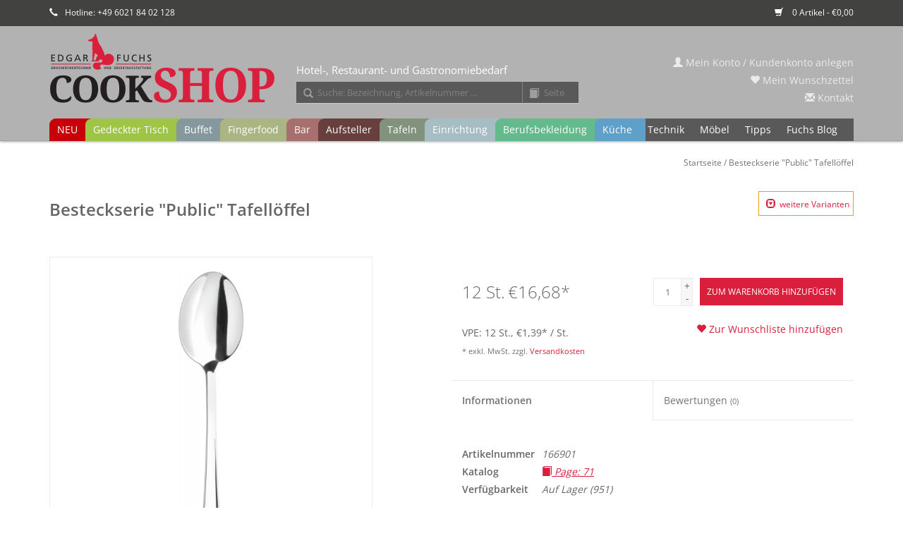

--- FILE ---
content_type: text/html;charset=utf-8
request_url: https://www.cookshop24.com/besteckserie-public-tafelloeffel-87500222.html
body_size: 12768
content:


<!DOCTYPE html>
<html lang="de">
<!-- cookshop24 | by VIEWSION.net -->
  <head>
    <meta charset="utf-8"/>
<!-- [START] 'blocks/head.rain' -->
<!--

  (c) 2008-2026 Lightspeed Netherlands B.V.
  http://www.lightspeedhq.com
  Generated: 21-01-2026 @ 22:49:18

-->
<link rel="canonical" href="https://www.cookshop24.com/besteckserie-public-tafelloeffel-87500222.html"/>
<link rel="alternate" href="https://www.cookshop24.com/index.rss" type="application/rss+xml" title="Neue Produkte"/>
<meta name="robots" content="noodp,noydir"/>
<meta property="og:url" content="https://www.cookshop24.com/besteckserie-public-tafelloeffel-87500222.html?source=facebook"/>
<meta property="og:site_name" content="cookshop24"/>
<meta property="og:title" content="Besteckserie &quot;Public&quot; Tafellöffel"/>
<meta property="og:description" content="Chrom-Nickel-Stahl 18/10, rostfrei. Stabilität: 2,5 mm. Ausführung: Tafellöffel Länge in cm: 19"/>
<meta property="og:image" content="https://cdn.webshopapp.com/shops/277243/files/255354308/besteckserie-public-tafelloeffel.jpg"/>
<script>
<script src=https://t0f01e522.emailsys1c.net/form/58/4995/27ed18287e/popup.js?_g=1626428261 async></script>
</script>
<!--[if lt IE 9]>
<script src="https://cdn.webshopapp.com/assets/html5shiv.js?2025-02-20"></script>
<![endif]-->
<!-- [END] 'blocks/head.rain' -->
    <title>Besteckserie &quot;Public&quot; Tafellöffel</title>
    <meta name="description" content="Chrom-Nickel-Stahl 18/10, rostfrei. Stabilität: 2,5 mm. Ausführung: Tafellöffel Länge in cm: 19" />
    <meta name="keywords" content="Besteckserie, &quot;Public&quot;, Tafellöffel, Gastroausstattung, Gastronomieausstattung, Hotelausstattung, Restaurantausstattung, Gaststättenausstattung, Porzellan, Hotelporzellan, Großküchenzubehör, gedeckter Tisch, Tabletop, Tischkultur, Berufsbekleidu" />
    <meta http-equiv="X-UA-Compatible" content="IE=edge,chrome=1">
    <meta name="viewport" content="width=device-width, initial-scale=1.0">
    <meta name="apple-mobile-web-app-capable" content="yes">
    <meta name="apple-mobile-web-app-status-bar-style" content="black">
    <meta property="fb:app_id" content="966242223397117"/>
		
            
    <link rel="shortcut icon" href="https://cdn.webshopapp.com/shops/277243/themes/155984/assets/favicon.ico?20220927112847" type="image/x-icon" />
    <!-- <link href='//fonts.googleapis.com/css?family=Open%20Sans:400,300,600' rel='stylesheet' type='text/css'> -->
    <!--<link href='//fonts.googleapis.com/css?family=Open%20Sans:400,300,600' rel='stylesheet' type='text/css'>-->
    <link rel="shortcut icon" href="https://cdn.webshopapp.com/shops/277243/themes/155984/assets/favicon.ico?20220927112847" type="image/x-icon" /> 
    <link rel="stylesheet" href="https://cdn.webshopapp.com/shops/277243/themes/155984/assets/bootstrap.css?20240118155349" />
    <link rel="stylesheet" href="https://cdn.webshopapp.com/shops/277243/themes/155984/assets/style.css?20240118155349" />    
    <link rel="stylesheet" href="https://cdn.webshopapp.com/shops/277243/themes/155984/assets/settings.css?20240118155349" />  
    <link rel="stylesheet" href="https://cdn.webshopapp.com/assets/gui-2-0.css?2025-02-20" />
    <link rel="stylesheet" href="https://cdn.webshopapp.com/assets/gui-responsive-2-0.css?2025-02-20" />   
    <link rel="stylesheet" href="https://cdn.webshopapp.com/shops/277243/themes/155984/assets/custom.css?20240118155349" />
    
    <script src="https://cdn.webshopapp.com/assets/jquery-1-9-1.js?2025-02-20"></script>
    <script src="https://cdn.webshopapp.com/assets/jquery-ui-1-10-1.js?2025-02-20"></script>
   
    <script type="text/javascript" src="https://cdn.webshopapp.com/shops/277243/themes/155984/assets/global.js?20240118155349"></script>
		<script type="text/javascript" src="https://cdn.webshopapp.com/shops/277243/themes/155984/assets/cent.js?20240118155349"></script>
    
    <script type="text/javascript" src="https://cdn.webshopapp.com/shops/277243/themes/155984/assets/jcarousel.js?20240118155349"></script>
    <script type="text/javascript" src="https://cdn.webshopapp.com/assets/gui.js?2025-02-20"></script>
    <script type="text/javascript" src="https://cdn.webshopapp.com/assets/gui-responsive-2-0.js?2025-02-20"></script>
    
    <!--<script type='text/javascript' src='//platform-api.sharethis.com/js/sharethis.js#property=58ff075da9dabe0012b03331&product=inline-share-buttons' async='async'></script>-->      
        
    <!--[if lt IE 9]>
    <link rel="stylesheet" href="https://cdn.webshopapp.com/shops/277243/themes/155984/assets/style-ie.css?20240118155349" />
    <![endif]-->

  </head>



  <body class="shopId-277243 tpl-product account-false" data-back="">

	
    <header>
      <div class="topnav">
        <div class="container">
          
          <div class="left">
            
            <div class="usp">
              <!--<span title=""><span style="margin-left:0" class="glyphicon glyphicon-road"></span><a href="/service/shipping-returns/">Versandkostenfrei ab 500,00 EUR*</a></span>-->
              <span title="Da wir in der Regel alle Artikel in ausreichender Menge auf Lager haben, ist eine schnelle Lieferung kein Problem! Bei Fragen beraten wir Sie gerne - rufen Sie uns an oder schreiben Sie uns!"><span class="glyphicon glyphicon-earphone" style="margin-left:0"></span>Hotline: +49 6021 84 02 128</span>
            </div>
          </div>
                    <div class="right">
            <span class="discount-label"></span>
            <a href="https://www.cookshop24.com/cart/" title="Ihr Warenkorb" class="cart"> 
              <span class="glyphicon glyphicon-shopping-cart"></span>
              0 Artikel - €0,00
            </a>
            <!--
            <a href="https://www.cookshop24.com/account/" title="Mein Konto" class="my-account">
              <span class="glyphicon glyphicon-user"></span>
                            Mein Konto / Kundenkonto anlegen
                          </a>
						-->
          </div>
        </div>
      </div>
      <div class="navigation container">
        <div class="align">
          <ul class="burger">
            <img src="https://cdn.webshopapp.com/shops/277243/themes/155984/assets/hamburgercent.png?20240118155349" width="32" height="32" alt="Menu">
          </ul>

                      <div class="vertical logo">
              <a href="https://www.cookshop24.com/" title="cookshop24">
                <img src="https://cdn.webshopapp.com/shops/277243/themes/155984/assets/logo-fuchs-white.png?20240118155349" width="320" height="100" alt="cookshop24" />
              </a>
            </div>
          
          <nav class="nonbounce desktop vertical">
            <div class="claim">Hotel-, Restaurant- und Gastronomiebedarf</div>
            <div id="formSearch">
              <form action="https://www.cookshop24.com/search/" method="get">
                <input type="text" name="q" autocomplete="off" placeholder="Suche: Bezeichnung, Artikelnummer ..."  value=""/>
                <span onclick="$(this).parent().submit();" title="Suchen" class="glyphicon glyphicon-search"></span>
              </form>
              <form name="catalogSearchForm" action="https://www.cookshop24.com/search/" method="get" onsubmit="document.catalogSearchForm.q.value = 'cp-' + document.catalogSearchForm.p.value + '-'">
                <input type="hidden" name="q" value=""/>
                <input type="text" pattern="[0-9.]+" maxlength="3" class="catalog" name="p" autocomplete="off" placeholder="Seite"  value=""/>
                <span onclick="$(this).parent().submit();" title="Katalog Seite suchen" class="glyphicon glyphicon-book catalog"></span>
              </form>
            </div>
            <ul>
              <li class="item home ">
                <a class="itemLink" href="https://www.cookshop24.com/">Startseite</a>
              </li>
                                          <li class="item">
                <a class="itemLink" href="https://www.cookshop24.com/neu/" title="NEU">NEU</a>
                              </li>
                            <li class="item sub">
                <a class="itemLink" href="https://www.cookshop24.com/gedeckter-tisch/" title="Gedeckter Tisch">Gedeckter Tisch</a>
                                <span class="glyphicon glyphicon-play"></span>
                <ul class="subnav">
                                    <li class="subitem">
                    <a class="subitemLink" href="https://www.cookshop24.com/gedeckter-tisch/cent-greenline/" title="Cent GreenLine">Cent GreenLine</a>
                                      </li>
                                    <li class="subitem">
                    <a class="subitemLink" href="https://www.cookshop24.com/gedeckter-tisch/five-stars/" title="Five Stars">Five Stars</a>
                                        <ul class="subnav">
                                            <li class="subitem">
                        <a class="subitemLink" href="https://www.cookshop24.com/gedeckter-tisch/five-stars/serie-lavanit/" title="Serie Lavanit">Serie Lavanit</a>
                      </li>
                                            <li class="subitem">
                        <a class="subitemLink" href="https://www.cookshop24.com/gedeckter-tisch/five-stars/serie-urban-calm/" title="Serie Urban Calm">Serie Urban Calm</a>
                      </li>
                                            <li class="subitem">
                        <a class="subitemLink" href="https://www.cookshop24.com/gedeckter-tisch/five-stars/geschirrserie-yoko/" title="Geschirrserie Yoko">Geschirrserie Yoko</a>
                      </li>
                                            <li class="subitem">
                        <a class="subitemLink" href="https://www.cookshop24.com/gedeckter-tisch/five-stars/messerserie-kentaro/" title="Messerserie Kentaro">Messerserie Kentaro</a>
                      </li>
                                            <li class="subitem">
                        <a class="subitemLink" href="https://www.cookshop24.com/gedeckter-tisch/five-stars/serie-auron/" title="Serie Auron">Serie Auron</a>
                      </li>
                                            <li class="subitem">
                        <a class="subitemLink" href="https://www.cookshop24.com/gedeckter-tisch/five-stars/serie-lurion/" title="Serie Lurion">Serie Lurion</a>
                      </li>
                                            <li class="subitem">
                        <a class="subitemLink" href="https://www.cookshop24.com/gedeckter-tisch/five-stars/besteckserie-yoko/" title="Besteckserie Yoko">Besteckserie Yoko</a>
                      </li>
                                            <li class="subitem">
                        <a class="subitemLink" href="https://www.cookshop24.com/gedeckter-tisch/five-stars/petitschalen-serie-yoko/" title="Petitschalen Serie Yoko">Petitschalen Serie Yoko</a>
                      </li>
                                            <li class="subitem">
                        <a class="subitemLink" href="https://www.cookshop24.com/gedeckter-tisch/five-stars/serie-nika/" title="Serie Nika">Serie Nika</a>
                      </li>
                                            <li class="subitem">
                        <a class="subitemLink" href="https://www.cookshop24.com/gedeckter-tisch/five-stars/serie-james/" title="Serie James">Serie James</a>
                      </li>
                                            <li class="subitem">
                        <a class="subitemLink" href="https://www.cookshop24.com/gedeckter-tisch/five-stars/serie-spices/" title="Serie Spices">Serie Spices</a>
                      </li>
                                            <li class="subitem">
                        <a class="subitemLink" href="https://www.cookshop24.com/gedeckter-tisch/five-stars/serie-samoa-blau/" title="Serie Samoa Blau">Serie Samoa Blau</a>
                      </li>
                                            <li class="subitem">
                        <a class="subitemLink" href="https://www.cookshop24.com/gedeckter-tisch/five-stars/serie-samoa-gruen/" title="Serie Samoa Grün">Serie Samoa Grün</a>
                      </li>
                                            <li class="subitem">
                        <a class="subitemLink" href="https://www.cookshop24.com/gedeckter-tisch/five-stars/serie-samoa-grau/" title="Serie Samoa Grau">Serie Samoa Grau</a>
                      </li>
                                            <li class="subitem">
                        <a class="subitemLink" href="https://www.cookshop24.com/gedeckter-tisch/five-stars/serie-shine-jungle/" title="Serie Shine Jungle">Serie Shine Jungle</a>
                      </li>
                                            <li class="subitem">
                        <a class="subitemLink" href="https://www.cookshop24.com/gedeckter-tisch/five-stars/serie-shine-sahara/" title="Serie Shine Sahara">Serie Shine Sahara</a>
                      </li>
                                            <li class="subitem">
                        <a class="subitemLink" href="https://www.cookshop24.com/gedeckter-tisch/five-stars/serie-rusty/" title="Serie Rusty">Serie Rusty</a>
                      </li>
                                            <li class="subitem">
                        <a class="subitemLink" href="https://www.cookshop24.com/gedeckter-tisch/five-stars/serie-ebony/" title="Serie Ebony">Serie Ebony</a>
                      </li>
                                          </ul>
                                      </li>
                                    <li class="subitem">
                    <a class="subitemLink" href="https://www.cookshop24.com/gedeckter-tisch/geschirr/" title="Geschirr">Geschirr</a>
                                        <ul class="subnav">
                                            <li class="subitem">
                        <a class="subitemLink" href="https://www.cookshop24.com/gedeckter-tisch/geschirr/serie-saigon/" title="Serie Saigon">Serie Saigon</a>
                      </li>
                                            <li class="subitem">
                        <a class="subitemLink" href="https://www.cookshop24.com/gedeckter-tisch/geschirr/serie-lavanit/" title="Serie Lavanit">Serie Lavanit</a>
                      </li>
                                            <li class="subitem">
                        <a class="subitemLink" href="https://www.cookshop24.com/gedeckter-tisch/geschirr/serie-urban-calm/" title="Serie Urban Calm">Serie Urban Calm</a>
                      </li>
                                            <li class="subitem">
                        <a class="subitemLink" href="https://www.cookshop24.com/gedeckter-tisch/geschirr/serie-schieferlook/" title="Serie Schieferlook">Serie Schieferlook</a>
                      </li>
                                            <li class="subitem">
                        <a class="subitemLink" href="https://www.cookshop24.com/gedeckter-tisch/geschirr/serie-yoko/" title="Serie Yoko">Serie Yoko</a>
                      </li>
                                            <li class="subitem">
                        <a class="subitemLink" href="https://www.cookshop24.com/gedeckter-tisch/geschirr/serie-matrix/" title="Serie Matrix">Serie Matrix</a>
                      </li>
                                            <li class="subitem">
                        <a class="subitemLink" href="https://www.cookshop24.com/gedeckter-tisch/geschirr/serie-utopia/" title="Serie Utopia">Serie Utopia</a>
                      </li>
                                            <li class="subitem">
                        <a class="subitemLink" href="https://www.cookshop24.com/gedeckter-tisch/geschirr/serie-verve/" title="Serie Verve">Serie Verve</a>
                      </li>
                                            <li class="subitem">
                        <a class="subitemLink" href="https://www.cookshop24.com/gedeckter-tisch/geschirr/serie-nika/" title="Serie Nika">Serie Nika</a>
                      </li>
                                            <li class="subitem">
                        <a class="subitemLink" href="https://www.cookshop24.com/gedeckter-tisch/geschirr/serie-james/" title="Serie James">Serie James</a>
                      </li>
                                            <li class="subitem">
                        <a class="subitemLink" href="https://www.cookshop24.com/gedeckter-tisch/geschirr/serie-heart-soul/" title="Serie Heart &amp; Soul">Serie Heart &amp; Soul</a>
                      </li>
                                            <li class="subitem">
                        <a class="subitemLink" href="https://www.cookshop24.com/gedeckter-tisch/geschirr/serie-terra/" title="Serie Terra">Serie Terra</a>
                      </li>
                                            <li class="subitem">
                        <a class="subitemLink" href="https://www.cookshop24.com/gedeckter-tisch/geschirr/serie-spices/" title="Serie Spices">Serie Spices</a>
                      </li>
                                            <li class="subitem">
                        <a class="subitemLink" href="https://www.cookshop24.com/gedeckter-tisch/geschirr/serie-rusty/" title="Serie Rusty">Serie Rusty</a>
                      </li>
                                            <li class="subitem">
                        <a class="subitemLink" href="https://www.cookshop24.com/gedeckter-tisch/geschirr/serie-samoa-blau/" title="Serie Samoa Blau">Serie Samoa Blau</a>
                      </li>
                                            <li class="subitem">
                        <a class="subitemLink" href="https://www.cookshop24.com/gedeckter-tisch/geschirr/serie-samoa-grau/" title="Serie Samoa Grau">Serie Samoa Grau</a>
                      </li>
                                            <li class="subitem">
                        <a class="subitemLink" href="https://www.cookshop24.com/gedeckter-tisch/geschirr/serie-samoa-gruen/" title="Serie Samoa Grün">Serie Samoa Grün</a>
                      </li>
                                            <li class="subitem">
                        <a class="subitemLink" href="https://www.cookshop24.com/gedeckter-tisch/geschirr/serie-shine-jungle/" title="Serie Shine Jungle">Serie Shine Jungle</a>
                      </li>
                                            <li class="subitem">
                        <a class="subitemLink" href="https://www.cookshop24.com/gedeckter-tisch/geschirr/serie-shine-sahara/" title="Serie Shine Sahara">Serie Shine Sahara</a>
                      </li>
                                            <li class="subitem">
                        <a class="subitemLink" href="https://www.cookshop24.com/gedeckter-tisch/geschirr/serie-ebony/" title="Serie Ebony">Serie Ebony</a>
                      </li>
                                            <li class="subitem">
                        <a class="subitemLink" href="https://www.cookshop24.com/gedeckter-tisch/geschirr/serie-neve/" title="Serie Neve">Serie Neve</a>
                      </li>
                                            <li class="subitem">
                        <a class="subitemLink" href="https://www.cookshop24.com/gedeckter-tisch/geschirr/hartglasgeschirr-evolution/" title="Hartglasgeschirr &quot;Evolution&quot;">Hartglasgeschirr &quot;Evolution&quot;</a>
                      </li>
                                            <li class="subitem">
                        <a class="subitemLink" href="https://www.cookshop24.com/gedeckter-tisch/geschirr/serie-vida/" title="Serie Vida">Serie Vida</a>
                      </li>
                                            <li class="subitem">
                        <a class="subitemLink" href="https://www.cookshop24.com/gedeckter-tisch/geschirr/serie-fun/" title="Serie Fun">Serie Fun</a>
                      </li>
                                            <li class="subitem">
                        <a class="subitemLink" href="https://www.cookshop24.com/gedeckter-tisch/geschirr/serie-greta/" title="Serie Greta">Serie Greta</a>
                      </li>
                                            <li class="subitem">
                        <a class="subitemLink" href="https://www.cookshop24.com/gedeckter-tisch/geschirr/serie-granja/" title="Serie Granja">Serie Granja</a>
                      </li>
                                            <li class="subitem">
                        <a class="subitemLink" href="https://www.cookshop24.com/gedeckter-tisch/geschirr/serie-granja-aqua/" title="Serie Granja aqua">Serie Granja aqua</a>
                      </li>
                                            <li class="subitem">
                        <a class="subitemLink" href="https://www.cookshop24.com/gedeckter-tisch/geschirr/serie-granja-mint/" title="Serie Granja mint">Serie Granja mint</a>
                      </li>
                                            <li class="subitem">
                        <a class="subitemLink" href="https://www.cookshop24.com/gedeckter-tisch/geschirr/serie-granja-grau/" title="Serie Granja grau">Serie Granja grau</a>
                      </li>
                                            <li class="subitem">
                        <a class="subitemLink" href="https://www.cookshop24.com/gedeckter-tisch/geschirr/serie-quattro/" title="Serie Quattro">Serie Quattro</a>
                      </li>
                                            <li class="subitem">
                        <a class="subitemLink" href="https://www.cookshop24.com/gedeckter-tisch/geschirr/serie-rotondo/" title="Serie Rotondo">Serie Rotondo</a>
                      </li>
                                            <li class="subitem">
                        <a class="subitemLink" href="https://www.cookshop24.com/gedeckter-tisch/geschirr/serie-fine-dining/" title="Serie Fine Dining">Serie Fine Dining</a>
                      </li>
                                            <li class="subitem">
                        <a class="subitemLink" href="https://www.cookshop24.com/gedeckter-tisch/geschirr/serie-conform/" title="Serie Conform">Serie Conform</a>
                      </li>
                                            <li class="subitem">
                        <a class="subitemLink" href="https://www.cookshop24.com/gedeckter-tisch/geschirr/serie-florina/" title="Serie Florina">Serie Florina</a>
                      </li>
                                            <li class="subitem">
                        <a class="subitemLink" href="https://www.cookshop24.com/gedeckter-tisch/geschirr/serie-curved/" title="Serie Curved">Serie Curved</a>
                      </li>
                                            <li class="subitem">
                        <a class="subitemLink" href="https://www.cookshop24.com/gedeckter-tisch/geschirr/serie-oslo/" title="Serie Oslo">Serie Oslo</a>
                      </li>
                                            <li class="subitem">
                        <a class="subitemLink" href="https://www.cookshop24.com/gedeckter-tisch/geschirr/serie-trianon/" title="Serie Trianon">Serie Trianon</a>
                      </li>
                                            <li class="subitem">
                        <a class="subitemLink" href="https://www.cookshop24.com/gedeckter-tisch/geschirr/serie-ole/" title="Serie Ole">Serie Ole</a>
                      </li>
                                            <li class="subitem">
                        <a class="subitemLink" href="https://www.cookshop24.com/gedeckter-tisch/geschirr/serie-eco/" title="Serie Eco">Serie Eco</a>
                      </li>
                                            <li class="subitem">
                        <a class="subitemLink" href="https://www.cookshop24.com/gedeckter-tisch/geschirr/serie-schiefer/" title="Serie Schiefer">Serie Schiefer</a>
                      </li>
                                            <li class="subitem">
                        <a class="subitemLink" href="https://www.cookshop24.com/gedeckter-tisch/geschirr/serie-barista-color/" title="Serie Barista Color">Serie Barista Color</a>
                      </li>
                                            <li class="subitem">
                        <a class="subitemLink" href="https://www.cookshop24.com/gedeckter-tisch/geschirr/serie-barista-white/" title="Serie Barista White">Serie Barista White</a>
                      </li>
                                            <li class="subitem">
                        <a class="subitemLink" href="https://www.cookshop24.com/gedeckter-tisch/geschirr/serie-colour-kunststoff/" title="Serie Colour (Kunststoff)">Serie Colour (Kunststoff)</a>
                      </li>
                                            <li class="subitem">
                        <a class="subitemLink" href="https://www.cookshop24.com/gedeckter-tisch/geschirr/system-color/" title="System Color">System Color</a>
                      </li>
                                            <li class="subitem">
                        <a class="subitemLink" href="https://www.cookshop24.com/gedeckter-tisch/geschirr/system-white/" title="System White">System White</a>
                      </li>
                                            <li class="subitem">
                        <a class="subitemLink" href="https://www.cookshop24.com/gedeckter-tisch/geschirr/teller/" title="Teller">Teller</a>
                      </li>
                                            <li class="subitem">
                        <a class="subitemLink" href="https://www.cookshop24.com/gedeckter-tisch/geschirr/mini-casserolen/" title="Mini-Casserolen">Mini-Casserolen</a>
                      </li>
                                            <li class="subitem">
                        <a class="subitemLink" href="https://www.cookshop24.com/gedeckter-tisch/geschirr/sonstige-artikel/" title="sonstige Artikel">sonstige Artikel</a>
                      </li>
                                          </ul>
                                      </li>
                                    <li class="subitem">
                    <a class="subitemLink" href="https://www.cookshop24.com/gedeckter-tisch/besteck/" title="Besteck">Besteck</a>
                                        <ul class="subnav">
                                            <li class="subitem">
                        <a class="subitemLink" href="https://www.cookshop24.com/gedeckter-tisch/besteck/serie-colour-neu/" title="Serie Colour – NEU">Serie Colour – NEU</a>
                      </li>
                                            <li class="subitem">
                        <a class="subitemLink" href="https://www.cookshop24.com/gedeckter-tisch/besteck/serie-lurion/" title="Serie Lurion">Serie Lurion</a>
                      </li>
                                            <li class="subitem">
                        <a class="subitemLink" href="https://www.cookshop24.com/gedeckter-tisch/besteck/serie-auron/" title="Serie Auron">Serie Auron</a>
                      </li>
                                            <li class="subitem">
                        <a class="subitemLink" href="https://www.cookshop24.com/gedeckter-tisch/besteck/serie-yoko/" title="Serie Yoko">Serie Yoko</a>
                      </li>
                                            <li class="subitem">
                        <a class="subitemLink" href="https://www.cookshop24.com/gedeckter-tisch/besteck/serie-hidraulic/" title="Serie Hidraulic">Serie Hidraulic</a>
                      </li>
                                            <li class="subitem">
                        <a class="subitemLink" href="https://www.cookshop24.com/gedeckter-tisch/besteck/serie-hidraulic-black/" title="Serie Hidraulic Black">Serie Hidraulic Black</a>
                      </li>
                                            <li class="subitem">
                        <a class="subitemLink" href="https://www.cookshop24.com/gedeckter-tisch/besteck/serie-canada/" title="Serie Canada">Serie Canada</a>
                      </li>
                                            <li class="subitem">
                        <a class="subitemLink" href="https://www.cookshop24.com/gedeckter-tisch/besteck/serie-lea-black-design/" title="Serie LEA Black Design">Serie LEA Black Design</a>
                      </li>
                                            <li class="subitem">
                        <a class="subitemLink" href="https://www.cookshop24.com/gedeckter-tisch/besteck/serie-easytogo/" title="Serie EasyToGo">Serie EasyToGo</a>
                      </li>
                                            <li class="subitem">
                        <a class="subitemLink" href="https://www.cookshop24.com/gedeckter-tisch/besteck/serie-mila/" title="Serie Mila">Serie Mila</a>
                      </li>
                                            <li class="subitem">
                        <a class="subitemLink" href="https://www.cookshop24.com/gedeckter-tisch/besteck/serie-karina-gelocht/" title="Serie Karina gelocht">Serie Karina gelocht</a>
                      </li>
                                            <li class="subitem">
                        <a class="subitemLink" href="https://www.cookshop24.com/gedeckter-tisch/besteck/serie-kodai-vintage-gold/" title="Serie Kodai Vintage gold">Serie Kodai Vintage gold</a>
                      </li>
                                            <li class="subitem">
                        <a class="subitemLink" href="https://www.cookshop24.com/gedeckter-tisch/besteck/serie-kodai-vintage/" title="Serie Kodai Vintage">Serie Kodai Vintage</a>
                      </li>
                                            <li class="subitem">
                        <a class="subitemLink" href="https://www.cookshop24.com/gedeckter-tisch/besteck/steakbesteck/" title="Steakbesteck">Steakbesteck</a>
                      </li>
                                            <li class="subitem">
                        <a class="subitemLink" href="https://www.cookshop24.com/gedeckter-tisch/besteck/serie-event/" title="Serie Event">Serie Event</a>
                      </li>
                                            <li class="subitem">
                        <a class="subitemLink" href="https://www.cookshop24.com/gedeckter-tisch/besteck/serie-public/" title="Serie Public">Serie Public</a>
                      </li>
                                            <li class="subitem">
                        <a class="subitemLink" href="https://www.cookshop24.com/gedeckter-tisch/besteck/serie-modell-80/" title="Serie Modell 80">Serie Modell 80</a>
                      </li>
                                            <li class="subitem">
                        <a class="subitemLink" href="https://www.cookshop24.com/gedeckter-tisch/besteck/serie-modell-100/" title="Serie Modell 100">Serie Modell 100</a>
                      </li>
                                            <li class="subitem">
                        <a class="subitemLink" href="https://www.cookshop24.com/gedeckter-tisch/besteck/serie-sarah/" title="Serie Sarah">Serie Sarah</a>
                      </li>
                                            <li class="subitem">
                        <a class="subitemLink" href="https://www.cookshop24.com/gedeckter-tisch/besteck/serie-karina/" title="Serie Karina">Serie Karina</a>
                      </li>
                                            <li class="subitem">
                        <a class="subitemLink" href="https://www.cookshop24.com/gedeckter-tisch/besteck/serie-karina-kinderbesteck/" title="Serie Karina - Kinderbesteck">Serie Karina - Kinderbesteck</a>
                      </li>
                                            <li class="subitem">
                        <a class="subitemLink" href="https://www.cookshop24.com/gedeckter-tisch/besteck/serie-selina/" title="Serie Selina">Serie Selina</a>
                      </li>
                                            <li class="subitem">
                        <a class="subitemLink" href="https://www.cookshop24.com/gedeckter-tisch/besteck/serie-swing/" title="Serie Swing">Serie Swing</a>
                      </li>
                                            <li class="subitem">
                        <a class="subitemLink" href="https://www.cookshop24.com/gedeckter-tisch/besteck/serie-katja/" title="Serie Katja">Serie Katja</a>
                      </li>
                                            <li class="subitem">
                        <a class="subitemLink" href="https://www.cookshop24.com/gedeckter-tisch/besteck/serie-laila/" title="Serie Laila">Serie Laila</a>
                      </li>
                                            <li class="subitem">
                        <a class="subitemLink" href="https://www.cookshop24.com/gedeckter-tisch/besteck/serie-julia/" title="Serie Julia">Serie Julia</a>
                      </li>
                                            <li class="subitem">
                        <a class="subitemLink" href="https://www.cookshop24.com/gedeckter-tisch/besteck/serie-lena/" title="Serie Lena">Serie Lena</a>
                      </li>
                                            <li class="subitem">
                        <a class="subitemLink" href="https://www.cookshop24.com/gedeckter-tisch/besteck/serie-julia-retro/" title="Serie Julia-Retro">Serie Julia-Retro</a>
                      </li>
                                            <li class="subitem">
                        <a class="subitemLink" href="https://www.cookshop24.com/gedeckter-tisch/besteck/serie-baguette/" title="Serie Baguette">Serie Baguette</a>
                      </li>
                                            <li class="subitem">
                        <a class="subitemLink" href="https://www.cookshop24.com/gedeckter-tisch/besteck/serie-bistro/" title="Serie Bistro">Serie Bistro</a>
                      </li>
                                            <li class="subitem">
                        <a class="subitemLink" href="https://www.cookshop24.com/gedeckter-tisch/besteck/serie-mico-mixed-colors/" title="Serie &quot;MiCo Mixed Colors&quot;">Serie &quot;MiCo Mixed Colors&quot;</a>
                      </li>
                                            <li class="subitem">
                        <a class="subitemLink" href="https://www.cookshop24.com/gedeckter-tisch/besteck/serie-helena/" title="Serie Helena">Serie Helena</a>
                      </li>
                                            <li class="subitem">
                        <a class="subitemLink" href="https://www.cookshop24.com/gedeckter-tisch/besteck/serie-signature/" title="Serie Signature">Serie Signature</a>
                      </li>
                                            <li class="subitem">
                        <a class="subitemLink" href="https://www.cookshop24.com/gedeckter-tisch/besteck/serie-alexa/" title="Serie Alexa">Serie Alexa</a>
                      </li>
                                            <li class="subitem">
                        <a class="subitemLink" href="https://www.cookshop24.com/gedeckter-tisch/besteck/serie-inka/" title="Serie Inka">Serie Inka</a>
                      </li>
                                            <li class="subitem">
                        <a class="subitemLink" href="https://www.cookshop24.com/gedeckter-tisch/besteck/sonstige-besteck-artikel/" title="sonstige Besteck-Artikel">sonstige Besteck-Artikel</a>
                      </li>
                                          </ul>
                                      </li>
                                    <li class="subitem">
                    <a class="subitemLink" href="https://www.cookshop24.com/gedeckter-tisch/glasteller-schalen/" title="Glasteller / Schalen">Glasteller / Schalen</a>
                                        <ul class="subnav">
                                            <li class="subitem">
                        <a class="subitemLink" href="https://www.cookshop24.com/gedeckter-tisch/glasteller-schalen/glasserie-aspen/" title="Glasserie Aspen">Glasserie Aspen</a>
                      </li>
                                            <li class="subitem">
                        <a class="subitemLink" href="https://www.cookshop24.com/gedeckter-tisch/glasteller-schalen/glasserie-generation/" title="Glasserie Generation">Glasserie Generation</a>
                      </li>
                                            <li class="subitem">
                        <a class="subitemLink" href="https://www.cookshop24.com/gedeckter-tisch/glasteller-schalen/glasschalen-tokio/" title="Glasschalen Tokio">Glasschalen Tokio</a>
                      </li>
                                            <li class="subitem">
                        <a class="subitemLink" href="https://www.cookshop24.com/gedeckter-tisch/glasteller-schalen/glasschale-manhattan/" title="Glasschale Manhattan">Glasschale Manhattan</a>
                      </li>
                                            <li class="subitem">
                        <a class="subitemLink" href="https://www.cookshop24.com/gedeckter-tisch/glasteller-schalen/glasschalen-chef/" title="Glasschalen Chef">Glasschalen Chef</a>
                      </li>
                                            <li class="subitem">
                        <a class="subitemLink" href="https://www.cookshop24.com/gedeckter-tisch/glasteller-schalen/glasteller-gala/" title="Glasteller Gala">Glasteller Gala</a>
                      </li>
                                            <li class="subitem">
                        <a class="subitemLink" href="https://www.cookshop24.com/gedeckter-tisch/glasteller-schalen/glasteller-solo/" title="Glasteller Solo">Glasteller Solo</a>
                      </li>
                                            <li class="subitem">
                        <a class="subitemLink" href="https://www.cookshop24.com/gedeckter-tisch/glasteller-schalen/glasplatte-mit-cloche-palladio/" title="Glasplatte mit Cloche &quot;Palladio&quot;">Glasplatte mit Cloche &quot;Palladio&quot;</a>
                      </li>
                                          </ul>
                                      </li>
                                    <li class="subitem">
                    <a class="subitemLink" href="https://www.cookshop24.com/gedeckter-tisch/glaeser/" title="Gläser">Gläser</a>
                                        <ul class="subnav">
                                            <li class="subitem">
                        <a class="subitemLink" href="https://www.cookshop24.com/gedeckter-tisch/glaeser/glaeser/" title="Gläser">Gläser</a>
                      </li>
                                            <li class="subitem">
                        <a class="subitemLink" href="https://www.cookshop24.com/gedeckter-tisch/glaeser/glasserie-rooftop/" title="Glasserie Rooftop">Glasserie Rooftop</a>
                      </li>
                                            <li class="subitem">
                        <a class="subitemLink" href="https://www.cookshop24.com/gedeckter-tisch/glaeser/kristallglasserie-audace/" title="Kristallglasserie Audace">Kristallglasserie Audace</a>
                      </li>
                                            <li class="subitem">
                        <a class="subitemLink" href="https://www.cookshop24.com/gedeckter-tisch/glaeser/kristallglasserie-t-made/" title="Kristallglasserie T-Made">Kristallglasserie T-Made</a>
                      </li>
                                            <li class="subitem">
                        <a class="subitemLink" href="https://www.cookshop24.com/gedeckter-tisch/glaeser/kristallglasserie-etoile/" title="Kristallglasserie Etoilé">Kristallglasserie Etoilé</a>
                      </li>
                                            <li class="subitem">
                        <a class="subitemLink" href="https://www.cookshop24.com/gedeckter-tisch/glaeser/kristallglasserie-banquet/" title="Kristallglasserie Banquet">Kristallglasserie Banquet</a>
                      </li>
                                            <li class="subitem">
                        <a class="subitemLink" href="https://www.cookshop24.com/gedeckter-tisch/glaeser/kristallglasserie-taste/" title="Kristallglasserie Taste">Kristallglasserie Taste</a>
                      </li>
                                            <li class="subitem">
                        <a class="subitemLink" href="https://www.cookshop24.com/gedeckter-tisch/glaeser/kristallglasserie-etna/" title="Kristallglasserie Etna">Kristallglasserie Etna</a>
                      </li>
                                            <li class="subitem">
                        <a class="subitemLink" href="https://www.cookshop24.com/gedeckter-tisch/glaeser/kristallglasserie-symetrie/" title="Kristallglasserie Symetrie">Kristallglasserie Symetrie</a>
                      </li>
                                            <li class="subitem">
                        <a class="subitemLink" href="https://www.cookshop24.com/gedeckter-tisch/glaeser/glasserie-essential/" title="Glasserie Essential">Glasserie Essential</a>
                      </li>
                                            <li class="subitem">
                        <a class="subitemLink" href="https://www.cookshop24.com/gedeckter-tisch/glaeser/glasserie-tattoo/" title="Glasserie Tattoo">Glasserie Tattoo</a>
                      </li>
                                            <li class="subitem">
                        <a class="subitemLink" href="https://www.cookshop24.com/gedeckter-tisch/glaeser/glasserie-alkemist/" title="Glasserie Alkemist">Glasserie Alkemist</a>
                      </li>
                                            <li class="subitem">
                        <a class="subitemLink" href="https://www.cookshop24.com/gedeckter-tisch/glaeser/glasserie-brush/" title="Glasserie Brush">Glasserie Brush</a>
                      </li>
                                            <li class="subitem">
                        <a class="subitemLink" href="https://www.cookshop24.com/gedeckter-tisch/glaeser/kristallglasserie-mondego/" title="Kristallglasserie Mondego">Kristallglasserie Mondego</a>
                      </li>
                                            <li class="subitem">
                        <a class="subitemLink" href="https://www.cookshop24.com/gedeckter-tisch/glaeser/kristallglasserie-castello/" title="Kristallglasserie Castello">Kristallglasserie Castello</a>
                      </li>
                                            <li class="subitem">
                        <a class="subitemLink" href="https://www.cookshop24.com/gedeckter-tisch/glaeser/glasserie-calice/" title="Glasserie Calice">Glasserie Calice</a>
                      </li>
                                            <li class="subitem">
                        <a class="subitemLink" href="https://www.cookshop24.com/gedeckter-tisch/glaeser/kristallglasserie-classic/" title="Kristallglasserie Classic">Kristallglasserie Classic</a>
                      </li>
                                            <li class="subitem">
                        <a class="subitemLink" href="https://www.cookshop24.com/gedeckter-tisch/glaeser/glasserie-airpearl/" title="Glasserie Airpearl">Glasserie Airpearl</a>
                      </li>
                                            <li class="subitem">
                        <a class="subitemLink" href="https://www.cookshop24.com/gedeckter-tisch/glaeser/glasserie-casablanca/" title="Glasserie Casablanca">Glasserie Casablanca</a>
                      </li>
                                            <li class="subitem">
                        <a class="subitemLink" href="https://www.cookshop24.com/gedeckter-tisch/glaeser/glasserie-granity/" title="Glasserie Granity">Glasserie Granity</a>
                      </li>
                                            <li class="subitem">
                        <a class="subitemLink" href="https://www.cookshop24.com/gedeckter-tisch/glaeser/glasserie-timeless/" title="Glasserie Timeless">Glasserie Timeless</a>
                      </li>
                                            <li class="subitem">
                        <a class="subitemLink" href="https://www.cookshop24.com/gedeckter-tisch/glaeser/glasserie-sublym/" title="Glasserie Sublym">Glasserie Sublym</a>
                      </li>
                                            <li class="subitem">
                        <a class="subitemLink" href="https://www.cookshop24.com/gedeckter-tisch/glaeser/eisglaeser/" title="Eisgläser">Eisgläser</a>
                      </li>
                                            <li class="subitem">
                        <a class="subitemLink" href="https://www.cookshop24.com/gedeckter-tisch/glaeser/sonstige-artikel/" title="sonstige Artikel">sonstige Artikel</a>
                      </li>
                                          </ul>
                                      </li>
                                    <li class="subitem">
                    <a class="subitemLink" href="https://www.cookshop24.com/gedeckter-tisch/kruege-karaffen/" title="Krüge/Karaffen">Krüge/Karaffen</a>
                                      </li>
                                    <li class="subitem">
                    <a class="subitemLink" href="https://www.cookshop24.com/gedeckter-tisch/cafeteria-barista/" title="Cafeteria / Barista">Cafeteria / Barista</a>
                                        <ul class="subnav">
                                            <li class="subitem">
                        <a class="subitemLink" href="https://www.cookshop24.com/gedeckter-tisch/cafeteria-barista/tassenserie-cafe/" title="Tassenserie Café">Tassenserie Café</a>
                      </li>
                                            <li class="subitem">
                        <a class="subitemLink" href="https://www.cookshop24.com/gedeckter-tisch/cafeteria-barista/tassenserie-conform/" title="Tassenserie Conform">Tassenserie Conform</a>
                      </li>
                                            <li class="subitem">
                        <a class="subitemLink" href="https://www.cookshop24.com/gedeckter-tisch/cafeteria-barista/serie-barista-color/" title="Serie Barista Color">Serie Barista Color</a>
                      </li>
                                            <li class="subitem">
                        <a class="subitemLink" href="https://www.cookshop24.com/gedeckter-tisch/cafeteria-barista/serie-barista-white/" title="Serie Barista White">Serie Barista White</a>
                      </li>
                                            <li class="subitem">
                        <a class="subitemLink" href="https://www.cookshop24.com/gedeckter-tisch/cafeteria-barista/edelstahlkannen/" title="Edelstahlkannen">Edelstahlkannen</a>
                      </li>
                                            <li class="subitem">
                        <a class="subitemLink" href="https://www.cookshop24.com/gedeckter-tisch/cafeteria-barista/isolier-kaffeekannen/" title="Isolier- / Kaffeekannen">Isolier- / Kaffeekannen</a>
                      </li>
                                            <li class="subitem">
                        <a class="subitemLink" href="https://www.cookshop24.com/gedeckter-tisch/cafeteria-barista/kaffeemaschinen/" title="Kaffeemaschinen">Kaffeemaschinen</a>
                      </li>
                                            <li class="subitem">
                        <a class="subitemLink" href="https://www.cookshop24.com/gedeckter-tisch/cafeteria-barista/glasserie-bloomix/" title="Glasserie bloomix">Glasserie bloomix</a>
                      </li>
                                            <li class="subitem">
                        <a class="subitemLink" href="https://www.cookshop24.com/gedeckter-tisch/cafeteria-barista/glaeser-und-tassen/" title="Gläser und Tassen">Gläser und Tassen</a>
                      </li>
                                          </ul>
                                      </li>
                                    <li class="subitem">
                    <a class="subitemLink" href="https://www.cookshop24.com/gedeckter-tisch/servier-tafelzubehoer/" title="Servier- &amp; Tafelzubehör">Servier- &amp; Tafelzubehör</a>
                                        <ul class="subnav">
                                            <li class="subitem">
                        <a class="subitemLink" href="https://www.cookshop24.com/gedeckter-tisch/servier-tafelzubehoer/edle-muehlen/" title="edle Mühlen">edle Mühlen</a>
                      </li>
                                            <li class="subitem">
                        <a class="subitemLink" href="https://www.cookshop24.com/gedeckter-tisch/servier-tafelzubehoer/menagen-sets/" title="Menagen-Sets">Menagen-Sets</a>
                      </li>
                                            <li class="subitem">
                        <a class="subitemLink" href="https://www.cookshop24.com/gedeckter-tisch/servier-tafelzubehoer/salz-pfefferstreuer-und-muehlen/" title="Salz-/Pfefferstreuer und Mühlen">Salz-/Pfefferstreuer und Mühlen</a>
                      </li>
                                            <li class="subitem">
                        <a class="subitemLink" href="https://www.cookshop24.com/gedeckter-tisch/servier-tafelzubehoer/zuckerdosen-und-spender/" title="Zuckerdosen und -spender">Zuckerdosen und -spender</a>
                      </li>
                                            <li class="subitem">
                        <a class="subitemLink" href="https://www.cookshop24.com/gedeckter-tisch/servier-tafelzubehoer/serviettenbehaelter/" title="Serviettenbehälter ">Serviettenbehälter </a>
                      </li>
                                            <li class="subitem">
                        <a class="subitemLink" href="https://www.cookshop24.com/gedeckter-tisch/servier-tafelzubehoer/rund-ums-ei/" title="Rund ums Ei">Rund ums Ei</a>
                      </li>
                                            <li class="subitem">
                        <a class="subitemLink" href="https://www.cookshop24.com/gedeckter-tisch/servier-tafelzubehoer/diverse-servier-und-tafelzubehoerartikel/" title="diverse Servier- und Tafelzubehörartikel">diverse Servier- und Tafelzubehörartikel</a>
                      </li>
                                          </ul>
                                      </li>
                                    <li class="subitem">
                    <a class="subitemLink" href="https://www.cookshop24.com/gedeckter-tisch/speisenkarten/" title="Speisenkarten">Speisenkarten</a>
                                        <ul class="subnav">
                                            <li class="subitem">
                        <a class="subitemLink" href="https://www.cookshop24.com/gedeckter-tisch/speisenkarten/speisenkarten-beach/" title="Speisenkarten Beach">Speisenkarten Beach</a>
                      </li>
                                            <li class="subitem">
                        <a class="subitemLink" href="https://www.cookshop24.com/gedeckter-tisch/speisenkarten/speisenkarten-felia/" title="Speisenkarten Felia">Speisenkarten Felia</a>
                      </li>
                                            <li class="subitem">
                        <a class="subitemLink" href="https://www.cookshop24.com/gedeckter-tisch/speisenkarten/amerikanische-mappe/" title="Amerikanische Mappe">Amerikanische Mappe</a>
                      </li>
                                            <li class="subitem">
                        <a class="subitemLink" href="https://www.cookshop24.com/gedeckter-tisch/speisenkarten/besondere-speisenkarten/" title="besondere Speisenkarten">besondere Speisenkarten</a>
                      </li>
                                            <li class="subitem">
                        <a class="subitemLink" href="https://www.cookshop24.com/gedeckter-tisch/speisenkarten/speisekarten-madera/" title="Speisekarten Madera">Speisekarten Madera</a>
                      </li>
                                            <li class="subitem">
                        <a class="subitemLink" href="https://www.cookshop24.com/gedeckter-tisch/speisenkarten/klemmbretter/" title="Klemmbretter">Klemmbretter</a>
                      </li>
                                            <li class="subitem">
                        <a class="subitemLink" href="https://www.cookshop24.com/gedeckter-tisch/speisenkarten/speisenkarte-elite/" title="Speisenkarte Elite">Speisenkarte Elite</a>
                      </li>
                                            <li class="subitem">
                        <a class="subitemLink" href="https://www.cookshop24.com/gedeckter-tisch/speisenkarten/karten-zubehoer/" title="Karten Zubehör">Karten Zubehör</a>
                      </li>
                                            <li class="subitem">
                        <a class="subitemLink" href="https://www.cookshop24.com/gedeckter-tisch/speisenkarten/speisenkarten-boxen/" title="Speisenkarten-Boxen">Speisenkarten-Boxen</a>
                      </li>
                                          </ul>
                                      </li>
                                    <li class="subitem">
                    <a class="subitemLink" href="https://www.cookshop24.com/gedeckter-tisch/tischdecken-und-deko/" title="Tischdecken und Deko">Tischdecken und Deko</a>
                                        <ul class="subnav">
                                            <li class="subitem">
                        <a class="subitemLink" href="https://www.cookshop24.com/gedeckter-tisch/tischdecken-und-deko/platzsets/" title="Platzsets">Platzsets</a>
                      </li>
                                            <li class="subitem">
                        <a class="subitemLink" href="https://www.cookshop24.com/gedeckter-tisch/tischdecken-und-deko/tischdecke-excaliber/" title="Tischdecke Excaliber">Tischdecke Excaliber</a>
                      </li>
                                            <li class="subitem">
                        <a class="subitemLink" href="https://www.cookshop24.com/gedeckter-tisch/tischdecken-und-deko/damasttischdecken/" title="Damasttischdecken">Damasttischdecken</a>
                      </li>
                                            <li class="subitem">
                        <a class="subitemLink" href="https://www.cookshop24.com/gedeckter-tisch/tischdecken-und-deko/tischdekoration/" title="Tischdekoration">Tischdekoration</a>
                      </li>
                                          </ul>
                                      </li>
                                    <li class="subitem">
                    <a class="subitemLink" href="https://www.cookshop24.com/gedeckter-tisch/kids/" title="Kids">Kids</a>
                                      </li>
                                    <li class="subitem">
                    <a class="subitemLink" href="https://www.cookshop24.com/gedeckter-tisch/tabletts/" title="Tabletts">Tabletts</a>
                                      </li>
                                  </ul>
                              </li>
                            <li class="item sub">
                <a class="itemLink" href="https://www.cookshop24.com/buffet/" title="Buffet">Buffet</a>
                                <span class="glyphicon glyphicon-play"></span>
                <ul class="subnav">
                                    <li class="subitem">
                    <a class="subitemLink" href="https://www.cookshop24.com/buffet/buffet-system-radici/" title="Buffet-System &quot;Radici&quot;">Buffet-System &quot;Radici&quot;</a>
                                        <ul class="subnav">
                                            <li class="subitem">
                        <a class="subitemLink" href="https://www.cookshop24.com/buffet/buffet-system-radici/staender-tabletts/" title="Ständer &amp; Tabletts">Ständer &amp; Tabletts</a>
                      </li>
                                            <li class="subitem">
                        <a class="subitemLink" href="https://www.cookshop24.com/buffet/buffet-system-radici/behaelter-koerbe/" title="Behälter &amp; Körbe">Behälter &amp; Körbe</a>
                      </li>
                                            <li class="subitem">
                        <a class="subitemLink" href="https://www.cookshop24.com/buffet/buffet-system-radici/zusatzartikel/" title="Zusatzartikel">Zusatzartikel</a>
                      </li>
                                          </ul>
                                      </li>
                                    <li class="subitem">
                    <a class="subitemLink" href="https://www.cookshop24.com/buffet/melaminserie-emma/" title="Melaminserie EMMA">Melaminserie EMMA</a>
                                        <ul class="subnav">
                                            <li class="subitem">
                        <a class="subitemLink" href="https://www.cookshop24.com/buffet/melaminserie-emma/feuerrot/" title="feuerrot">feuerrot</a>
                      </li>
                                            <li class="subitem">
                        <a class="subitemLink" href="https://www.cookshop24.com/buffet/melaminserie-emma/saphirblau/" title="saphirblau">saphirblau</a>
                      </li>
                                          </ul>
                                      </li>
                                    <li class="subitem">
                    <a class="subitemLink" href="https://www.cookshop24.com/buffet/melaminserie-frida/" title="Melaminserie FRIDA">Melaminserie FRIDA</a>
                                      </li>
                                    <li class="subitem">
                    <a class="subitemLink" href="https://www.cookshop24.com/buffet/buffet-system/" title="Buffet-System">Buffet-System</a>
                                      </li>
                                    <li class="subitem">
                    <a class="subitemLink" href="https://www.cookshop24.com/buffet/buffet-system-wood/" title="Buffet-System Wood">Buffet-System Wood</a>
                                      </li>
                                    <li class="subitem">
                    <a class="subitemLink" href="https://www.cookshop24.com/buffet/besteckkoerbe/" title="Besteckkörbe">Besteckkörbe</a>
                                      </li>
                                    <li class="subitem">
                    <a class="subitemLink" href="https://www.cookshop24.com/buffet/auslage-und-servierkoerbe/" title="Auslage- und Servierkörbe">Auslage- und Servierkörbe</a>
                                      </li>
                                    <li class="subitem">
                    <a class="subitemLink" href="https://www.cookshop24.com/buffet/buffet-zubehoer/" title="Buffet-Zubehör">Buffet-Zubehör</a>
                                      </li>
                                    <li class="subitem">
                    <a class="subitemLink" href="https://www.cookshop24.com/buffet/vorlegeteile/" title="Vorlegeteile">Vorlegeteile</a>
                                      </li>
                                    <li class="subitem">
                    <a class="subitemLink" href="https://www.cookshop24.com/buffet/hauben/" title="Hauben">Hauben</a>
                                      </li>
                                    <li class="subitem">
                    <a class="subitemLink" href="https://www.cookshop24.com/buffet/chafing-dishes/" title="Chafing-Dishes">Chafing-Dishes</a>
                                      </li>
                                    <li class="subitem">
                    <a class="subitemLink" href="https://www.cookshop24.com/buffet/dispenser/" title="Dispenser">Dispenser</a>
                                      </li>
                                    <li class="subitem">
                    <a class="subitemLink" href="https://www.cookshop24.com/buffet/serviertabletts/" title="Serviertabletts">Serviertabletts</a>
                                      </li>
                                    <li class="subitem">
                    <a class="subitemLink" href="https://www.cookshop24.com/buffet/buffetschalen-platten/" title="Buffetschalen &amp; Platten">Buffetschalen &amp; Platten</a>
                                      </li>
                                    <li class="subitem">
                    <a class="subitemLink" href="https://www.cookshop24.com/buffet/melaminschalen-tabletts/" title="Melaminschalen &amp; Tabletts">Melaminschalen &amp; Tabletts</a>
                                      </li>
                                    <li class="subitem">
                    <a class="subitemLink" href="https://www.cookshop24.com/buffet/dressingtoepfe/" title="Dressingtöpfe">Dressingtöpfe</a>
                                      </li>
                                    <li class="subitem">
                    <a class="subitemLink" href="https://www.cookshop24.com/buffet/buffet-zusatzartikel/" title="Buffet-Zusatzartikel">Buffet-Zusatzartikel</a>
                                      </li>
                                  </ul>
                              </li>
                            <li class="item sub">
                <a class="itemLink" href="https://www.cookshop24.com/fingerfood/" title="Fingerfood">Fingerfood</a>
                                <span class="glyphicon glyphicon-play"></span>
                <ul class="subnav">
                                    <li class="subitem">
                    <a class="subitemLink" href="https://www.cookshop24.com/fingerfood/serie-yoko/" title="Serie Yoko">Serie Yoko</a>
                                      </li>
                                    <li class="subitem">
                    <a class="subitemLink" href="https://www.cookshop24.com/fingerfood/weck-glaeser/" title="Weck Gläser">Weck Gläser</a>
                                      </li>
                                    <li class="subitem">
                    <a class="subitemLink" href="https://www.cookshop24.com/fingerfood/mehrweg/" title="Mehrweg">Mehrweg</a>
                                      </li>
                                    <li class="subitem">
                    <a class="subitemLink" href="https://www.cookshop24.com/fingerfood/einweg-holz-papier/" title="Einweg Holz/Papier">Einweg Holz/Papier</a>
                                      </li>
                                    <li class="subitem">
                    <a class="subitemLink" href="https://www.cookshop24.com/fingerfood/einweg-kunststoff/" title="Einweg Kunststoff">Einweg Kunststoff</a>
                                      </li>
                                    <li class="subitem">
                    <a class="subitemLink" href="https://www.cookshop24.com/fingerfood/einweg-palmblatt/" title="Einweg Palmblatt">Einweg Palmblatt</a>
                                      </li>
                                    <li class="subitem">
                    <a class="subitemLink" href="https://www.cookshop24.com/fingerfood/einweg-zuckerrohr/" title="Einweg Zuckerrohr">Einweg Zuckerrohr</a>
                                      </li>
                                    <li class="subitem">
                    <a class="subitemLink" href="https://www.cookshop24.com/fingerfood/picker/" title="Picker">Picker</a>
                                      </li>
                                  </ul>
                              </li>
                            <li class="item sub">
                <a class="itemLink" href="https://www.cookshop24.com/bar/" title="Bar">Bar</a>
                                <span class="glyphicon glyphicon-play"></span>
                <ul class="subnav">
                                    <li class="subitem">
                    <a class="subitemLink" href="https://www.cookshop24.com/bar/cocktailglaeser-rooftop/" title="Cocktailgläser Rooftop">Cocktailgläser Rooftop</a>
                                      </li>
                                    <li class="subitem">
                    <a class="subitemLink" href="https://www.cookshop24.com/bar/trinkbecher/" title="Trinkbecher">Trinkbecher</a>
                                      </li>
                                    <li class="subitem">
                    <a class="subitemLink" href="https://www.cookshop24.com/bar/edelstahl-hammerschlag-optik/" title="Edelstahl Hammerschlag-Optik">Edelstahl Hammerschlag-Optik</a>
                                      </li>
                                    <li class="subitem">
                    <a class="subitemLink" href="https://www.cookshop24.com/bar/mixer/" title="Mixer">Mixer</a>
                                      </li>
                                    <li class="subitem">
                    <a class="subitemLink" href="https://www.cookshop24.com/bar/oeffner-und-verschluesse/" title="Öffner und Verschlüsse">Öffner und Verschlüsse</a>
                                      </li>
                                    <li class="subitem">
                    <a class="subitemLink" href="https://www.cookshop24.com/bar/flaschenkuehler/" title="Flaschenkühler">Flaschenkühler</a>
                                      </li>
                                    <li class="subitem">
                    <a class="subitemLink" href="https://www.cookshop24.com/bar/ausgiesser-dosierer/" title="Ausgießer/Dosierer">Ausgießer/Dosierer</a>
                                      </li>
                                    <li class="subitem">
                    <a class="subitemLink" href="https://www.cookshop24.com/bar/spuelutensilien/" title="Spülutensilien">Spülutensilien</a>
                                      </li>
                                    <li class="subitem">
                    <a class="subitemLink" href="https://www.cookshop24.com/bar/barzubehoer/" title="Barzubehör">Barzubehör</a>
                                      </li>
                                  </ul>
                              </li>
                            <li class="item sub">
                <a class="itemLink" href="https://www.cookshop24.com/aufsteller/" title="Aufsteller">Aufsteller</a>
                                <span class="glyphicon glyphicon-play"></span>
                <ul class="subnav">
                                    <li class="subitem">
                    <a class="subitemLink" href="https://www.cookshop24.com/aufsteller/kartenhalter/" title="Kartenhalter">Kartenhalter</a>
                                      </li>
                                    <li class="subitem">
                    <a class="subitemLink" href="https://www.cookshop24.com/aufsteller/tischtafeln/" title="Tischtafeln">Tischtafeln</a>
                                      </li>
                                    <li class="subitem">
                    <a class="subitemLink" href="https://www.cookshop24.com/aufsteller/reserviert-schilder/" title="Reserviert Schilder">Reserviert Schilder</a>
                                      </li>
                                    <li class="subitem">
                    <a class="subitemLink" href="https://www.cookshop24.com/aufsteller/tischnummern/" title="Tischnummern">Tischnummern</a>
                                      </li>
                                  </ul>
                              </li>
                            <li class="item sub">
                <a class="itemLink" href="https://www.cookshop24.com/tafeln/" title="Tafeln">Tafeln</a>
                                <span class="glyphicon glyphicon-play"></span>
                <ul class="subnav">
                                    <li class="subitem">
                    <a class="subitemLink" href="https://www.cookshop24.com/tafeln/tafeln-und-klapprahmen/" title="Tafeln und Klapprahmen">Tafeln und Klapprahmen</a>
                                      </li>
                                    <li class="subitem">
                    <a class="subitemLink" href="https://www.cookshop24.com/tafeln/kreidemarker/" title="Kreidemarker">Kreidemarker</a>
                                      </li>
                                  </ul>
                              </li>
                            <li class="item sub">
                <a class="itemLink" href="https://www.cookshop24.com/einrichtung/" title="Einrichtung">Einrichtung</a>
                                <span class="glyphicon glyphicon-play"></span>
                <ul class="subnav">
                                    <li class="subitem">
                    <a class="subitemLink" href="https://www.cookshop24.com/einrichtung/steh-bistrotische/" title="Steh- &amp; Bistrotische">Steh- &amp; Bistrotische</a>
                                      </li>
                                    <li class="subitem">
                    <a class="subitemLink" href="https://www.cookshop24.com/einrichtung/stehtischbezuege/" title="Stehtischbezüge">Stehtischbezüge</a>
                                      </li>
                                    <li class="subitem">
                    <a class="subitemLink" href="https://www.cookshop24.com/einrichtung/skirtings/" title="Skirtings">Skirtings</a>
                                      </li>
                                    <li class="subitem">
                    <a class="subitemLink" href="https://www.cookshop24.com/einrichtung/hotelausstattung/" title="Hotelausstattung">Hotelausstattung</a>
                                        <ul class="subnav">
                                            <li class="subitem">
                        <a class="subitemLink" href="https://www.cookshop24.com/einrichtung/hotelausstattung/ascher/" title="Ascher">Ascher</a>
                      </li>
                                            <li class="subitem">
                        <a class="subitemLink" href="https://www.cookshop24.com/einrichtung/hotelausstattung/abfallbehaelter/" title="Abfallbehälter">Abfallbehälter</a>
                      </li>
                                            <li class="subitem">
                        <a class="subitemLink" href="https://www.cookshop24.com/einrichtung/hotelausstattung/hygieneartikel/" title="Hygieneartikel">Hygieneartikel</a>
                      </li>
                                            <li class="subitem">
                        <a class="subitemLink" href="https://www.cookshop24.com/einrichtung/hotelausstattung/schluesselanhaenger/" title="Schlüsselanhänger">Schlüsselanhänger</a>
                      </li>
                                            <li class="subitem">
                        <a class="subitemLink" href="https://www.cookshop24.com/einrichtung/hotelausstattung/sonstige-ausstattungsartikel/" title="sonstige Ausstattungsartikel">sonstige Ausstattungsartikel</a>
                      </li>
                                          </ul>
                                      </li>
                                    <li class="subitem">
                    <a class="subitemLink" href="https://www.cookshop24.com/einrichtung/led-leuchten/" title="LED-Leuchten">LED-Leuchten</a>
                                      </li>
                                  </ul>
                              </li>
                            <li class="item sub">
                <a class="itemLink" href="https://www.cookshop24.com/berufsbekleidung/" title="Berufsbekleidung">Berufsbekleidung</a>
                                <span class="glyphicon glyphicon-play"></span>
                <ul class="subnav">
                                    <li class="subitem">
                    <a class="subitemLink" href="https://www.cookshop24.com/berufsbekleidung/kellnerbekleidung/" title="Kellnerbekleidung">Kellnerbekleidung</a>
                                      </li>
                                    <li class="subitem">
                    <a class="subitemLink" href="https://www.cookshop24.com/berufsbekleidung/kochbekleidung/" title="Kochbekleidung">Kochbekleidung</a>
                                      </li>
                                    <li class="subitem">
                    <a class="subitemLink" href="https://www.cookshop24.com/berufsbekleidung/kellnerbedarf/" title="Kellnerbedarf">Kellnerbedarf</a>
                                      </li>
                                  </ul>
                              </li>
                            <li class="item sub">
                <a class="itemLink" href="https://www.cookshop24.com/kueche/" title="Küche">Küche</a>
                                <span class="glyphicon glyphicon-play"></span>
                <ul class="subnav">
                                    <li class="subitem">
                    <a class="subitemLink" href="https://www.cookshop24.com/kueche/kochgeschirr/" title="Kochgeschirr">Kochgeschirr</a>
                                        <ul class="subnav">
                                            <li class="subitem">
                        <a class="subitemLink" href="https://www.cookshop24.com/kueche/kochgeschirr/serie-cookmax/" title="Serie Cookmax">Serie Cookmax</a>
                      </li>
                                            <li class="subitem">
                        <a class="subitemLink" href="https://www.cookshop24.com/kueche/kochgeschirr/braeter/" title="Bräter">Bräter</a>
                      </li>
                                            <li class="subitem">
                        <a class="subitemLink" href="https://www.cookshop24.com/kueche/kochgeschirr/wok/" title="Wok">Wok</a>
                      </li>
                                            <li class="subitem">
                        <a class="subitemLink" href="https://www.cookshop24.com/kueche/kochgeschirr/pizza/" title="Pizza">Pizza</a>
                      </li>
                                            <li class="subitem">
                        <a class="subitemLink" href="https://www.cookshop24.com/kueche/kochgeschirr/bleche/" title="Bleche">Bleche</a>
                      </li>
                                            <li class="subitem">
                        <a class="subitemLink" href="https://www.cookshop24.com/kueche/kochgeschirr/servierpfannen/" title="Servierpfannen">Servierpfannen</a>
                      </li>
                                            <li class="subitem">
                        <a class="subitemLink" href="https://www.cookshop24.com/kueche/kochgeschirr/zubehoer/" title="Zubehör">Zubehör</a>
                      </li>
                                          </ul>
                                      </li>
                                    <li class="subitem">
                    <a class="subitemLink" href="https://www.cookshop24.com/kueche/gn-einsaetze/" title="GN-Einsätze">GN-Einsätze</a>
                                        <ul class="subnav">
                                            <li class="subitem">
                        <a class="subitemLink" href="https://www.cookshop24.com/kueche/gn-einsaetze/edelstahl/" title="Edelstahl">Edelstahl</a>
                      </li>
                                            <li class="subitem">
                        <a class="subitemLink" href="https://www.cookshop24.com/kueche/gn-einsaetze/polycarbonat/" title="Polycarbonat">Polycarbonat</a>
                      </li>
                                            <li class="subitem">
                        <a class="subitemLink" href="https://www.cookshop24.com/kueche/gn-einsaetze/polypropylen/" title="Polypropylen">Polypropylen</a>
                      </li>
                                            <li class="subitem">
                        <a class="subitemLink" href="https://www.cookshop24.com/kueche/gn-einsaetze/porzellan/" title="Porzellan">Porzellan</a>
                      </li>
                                            <li class="subitem">
                        <a class="subitemLink" href="https://www.cookshop24.com/kueche/gn-einsaetze/melamin/" title="Melamin">Melamin</a>
                      </li>
                                            <li class="subitem">
                        <a class="subitemLink" href="https://www.cookshop24.com/kueche/gn-einsaetze/gn-gestelle/" title="GN_Gestelle">GN_Gestelle</a>
                      </li>
                                          </ul>
                                      </li>
                                    <li class="subitem">
                    <a class="subitemLink" href="https://www.cookshop24.com/kueche/messer/" title="Messer">Messer</a>
                                        <ul class="subnav">
                                            <li class="subitem">
                        <a class="subitemLink" href="https://www.cookshop24.com/kueche/messer/messerserie-kentaro/" title="Messerserie Kentaro">Messerserie Kentaro</a>
                      </li>
                                            <li class="subitem">
                        <a class="subitemLink" href="https://www.cookshop24.com/kueche/messer/cent-messerserie-pro/" title="cent Messerserie PRO">cent Messerserie PRO</a>
                      </li>
                                            <li class="subitem">
                        <a class="subitemLink" href="https://www.cookshop24.com/kueche/messer/messerserie-de-luxe/" title="Messerserie DE LUXE">Messerserie DE LUXE</a>
                      </li>
                                            <li class="subitem">
                        <a class="subitemLink" href="https://www.cookshop24.com/kueche/messer/diverse/" title="Diverse">Diverse</a>
                      </li>
                                            <li class="subitem">
                        <a class="subitemLink" href="https://www.cookshop24.com/kueche/messer/messerschaerfer/" title="Messerschärfer">Messerschärfer</a>
                      </li>
                                            <li class="subitem">
                        <a class="subitemLink" href="https://www.cookshop24.com/kueche/messer/kamagata/" title="Kamagata">Kamagata</a>
                      </li>
                                            <li class="subitem">
                        <a class="subitemLink" href="https://www.cookshop24.com/kueche/messer/shun-premier/" title="Shun Premier">Shun Premier</a>
                      </li>
                                            <li class="subitem">
                        <a class="subitemLink" href="https://www.cookshop24.com/kueche/messer/kai/" title="KAI">KAI</a>
                      </li>
                                            <li class="subitem">
                        <a class="subitemLink" href="https://www.cookshop24.com/kueche/messer/kaname/" title="Kaname">Kaname</a>
                      </li>
                                          </ul>
                                      </li>
                                    <li class="subitem">
                    <a class="subitemLink" href="https://www.cookshop24.com/kueche/schneidbretter/" title="Schneidbretter">Schneidbretter</a>
                                        <ul class="subnav">
                                            <li class="subitem">
                        <a class="subitemLink" href="https://www.cookshop24.com/kueche/schneidbretter/schneidstation-centpro/" title="Schneidstation CentPro">Schneidstation CentPro</a>
                      </li>
                                            <li class="subitem">
                        <a class="subitemLink" href="https://www.cookshop24.com/kueche/schneidbretter/schneidbretter-und-zubehoer/" title="Schneidbretter und Zubehör">Schneidbretter und Zubehör</a>
                      </li>
                                          </ul>
                                      </li>
                                    <li class="subitem">
                    <a class="subitemLink" href="https://www.cookshop24.com/kueche/kochutensilien/" title="Kochutensilien">Kochutensilien</a>
                                        <ul class="subnav">
                                            <li class="subitem">
                        <a class="subitemLink" href="https://www.cookshop24.com/kueche/kochutensilien/sieben-einfuellen-passieren/" title="sieben, einfüllen &amp; passieren">sieben, einfüllen &amp; passieren</a>
                      </li>
                                            <li class="subitem">
                        <a class="subitemLink" href="https://www.cookshop24.com/kueche/kochutensilien/cent-utensilien-pro/" title="cent Utensilien PRO">cent Utensilien PRO</a>
                      </li>
                                            <li class="subitem">
                        <a class="subitemLink" href="https://www.cookshop24.com/kueche/kochutensilien/ruehren/" title="rühren">rühren</a>
                      </li>
                                            <li class="subitem">
                        <a class="subitemLink" href="https://www.cookshop24.com/kueche/kochutensilien/schoepfen/" title="schöpfen">schöpfen</a>
                      </li>
                                            <li class="subitem">
                        <a class="subitemLink" href="https://www.cookshop24.com/kueche/kochutensilien/heben/" title="heben">heben</a>
                      </li>
                                            <li class="subitem">
                        <a class="subitemLink" href="https://www.cookshop24.com/kueche/kochutensilien/greifen/" title="greifen">greifen</a>
                      </li>
                                            <li class="subitem">
                        <a class="subitemLink" href="https://www.cookshop24.com/kueche/kochutensilien/schneiden/" title="schneiden">schneiden</a>
                      </li>
                                            <li class="subitem">
                        <a class="subitemLink" href="https://www.cookshop24.com/kueche/kochutensilien/zerkleinern/" title="zerkleinern">zerkleinern</a>
                      </li>
                                            <li class="subitem">
                        <a class="subitemLink" href="https://www.cookshop24.com/kueche/kochutensilien/schaelen/" title="schälen">schälen</a>
                      </li>
                                            <li class="subitem">
                        <a class="subitemLink" href="https://www.cookshop24.com/kueche/kochutensilien/pressen-klopfen/" title="pressen &amp; klopfen">pressen &amp; klopfen</a>
                      </li>
                                            <li class="subitem">
                        <a class="subitemLink" href="https://www.cookshop24.com/kueche/kochutensilien/reiben/" title="reiben">reiben</a>
                      </li>
                                            <li class="subitem">
                        <a class="subitemLink" href="https://www.cookshop24.com/kueche/kochutensilien/hobeln/" title="hobeln">hobeln</a>
                      </li>
                                            <li class="subitem">
                        <a class="subitemLink" href="https://www.cookshop24.com/kueche/kochutensilien/dekorieren/" title="dekorieren">dekorieren</a>
                      </li>
                                            <li class="subitem">
                        <a class="subitemLink" href="https://www.cookshop24.com/kueche/kochutensilien/verbrauchsmaterial/" title="Verbrauchsmaterial">Verbrauchsmaterial</a>
                      </li>
                                            <li class="subitem">
                        <a class="subitemLink" href="https://www.cookshop24.com/kueche/kochutensilien/waagen/" title="Waagen">Waagen</a>
                      </li>
                                            <li class="subitem">
                        <a class="subitemLink" href="https://www.cookshop24.com/kueche/kochutensilien/schuesseln-becher/" title="Schüsseln &amp; Becher">Schüsseln &amp; Becher</a>
                      </li>
                                            <li class="subitem">
                        <a class="subitemLink" href="https://www.cookshop24.com/kueche/kochutensilien/salat/" title="Salat">Salat</a>
                      </li>
                                            <li class="subitem">
                        <a class="subitemLink" href="https://www.cookshop24.com/kueche/kochutensilien/organisieren/" title="organisieren">organisieren</a>
                      </li>
                                            <li class="subitem">
                        <a class="subitemLink" href="https://www.cookshop24.com/kueche/kochutensilien/spender/" title="Spender">Spender</a>
                      </li>
                                            <li class="subitem">
                        <a class="subitemLink" href="https://www.cookshop24.com/kueche/kochutensilien/dosenoeffner/" title="Dosenöffner">Dosenöffner</a>
                      </li>
                                          </ul>
                                      </li>
                                    <li class="subitem">
                    <a class="subitemLink" href="https://www.cookshop24.com/kueche/backutensilien/" title="Backutensilien">Backutensilien</a>
                                        <ul class="subnav">
                                            <li class="subitem">
                        <a class="subitemLink" href="https://www.cookshop24.com/kueche/backutensilien/portionieren/" title="portionieren">portionieren</a>
                      </li>
                                            <li class="subitem">
                        <a class="subitemLink" href="https://www.cookshop24.com/kueche/backutensilien/backformen/" title="Backformen">Backformen</a>
                      </li>
                                            <li class="subitem">
                        <a class="subitemLink" href="https://www.cookshop24.com/kueche/backutensilien/spritzbeutel/" title="Spritzbeutel">Spritzbeutel</a>
                      </li>
                                            <li class="subitem">
                        <a class="subitemLink" href="https://www.cookshop24.com/kueche/backutensilien/silikon/" title="Silikon">Silikon</a>
                      </li>
                                            <li class="subitem">
                        <a class="subitemLink" href="https://www.cookshop24.com/kueche/backutensilien/zubereitung/" title="Zubereitung">Zubereitung</a>
                      </li>
                                          </ul>
                                      </li>
                                    <li class="subitem">
                    <a class="subitemLink" href="https://www.cookshop24.com/kueche/hygiene/" title="Hygiene">Hygiene</a>
                                      </li>
                                    <li class="subitem">
                    <a class="subitemLink" href="https://www.cookshop24.com/kueche/glaeserkoerbe/" title="Gläserkörbe">Gläserkörbe</a>
                                      </li>
                                    <li class="subitem">
                    <a class="subitemLink" href="https://www.cookshop24.com/kueche/vorratsbehaelter/" title="Vorratsbehälter">Vorratsbehälter</a>
                                      </li>
                                    <li class="subitem">
                    <a class="subitemLink" href="https://www.cookshop24.com/kueche/thermoboxen/" title="Thermoboxen">Thermoboxen</a>
                                      </li>
                                  </ul>
                              </li>
                            <li class="item sub">
                <a class="itemLink" href="https://www.cookshop24.com/technik/" title="Technik">Technik</a>
                                <span class="glyphicon glyphicon-play"></span>
                <ul class="subnav">
                                    <li class="subitem">
                    <a class="subitemLink" href="https://www.cookshop24.com/technik/raeucherzubehoer/" title="Räucherzubehör">Räucherzubehör</a>
                                      </li>
                                    <li class="subitem">
                    <a class="subitemLink" href="https://www.cookshop24.com/technik/thermometer/" title="Thermometer">Thermometer</a>
                                      </li>
                                    <li class="subitem">
                    <a class="subitemLink" href="https://www.cookshop24.com/technik/profi-friteusen/" title="Profi-Friteusen">Profi-Friteusen</a>
                                      </li>
                                    <li class="subitem">
                    <a class="subitemLink" href="https://www.cookshop24.com/technik/koch-und-grillgeraete/" title="Koch- und Grillgeräte">Koch- und Grillgeräte</a>
                                      </li>
                                    <li class="subitem">
                    <a class="subitemLink" href="https://www.cookshop24.com/technik/kuehlgeraete/" title="Kühlgeräte">Kühlgeräte</a>
                                      </li>
                                    <li class="subitem">
                    <a class="subitemLink" href="https://www.cookshop24.com/technik/warmhaltegeraete/" title="Warmhaltegeräte">Warmhaltegeräte</a>
                                      </li>
                                    <li class="subitem">
                    <a class="subitemLink" href="https://www.cookshop24.com/technik/vakuumierer/" title="Vakuumierer">Vakuumierer</a>
                                      </li>
                                    <li class="subitem">
                    <a class="subitemLink" href="https://www.cookshop24.com/technik/mix-und-schneidgeraete/" title="Mix- und Schneidgeräte">Mix- und Schneidgeräte</a>
                                      </li>
                                  </ul>
                              </li>
                            <li class="item sub">
                <a class="itemLink" href="https://www.cookshop24.com/moebel/" title="Möbel">Möbel</a>
                                <span class="glyphicon glyphicon-play"></span>
                <ul class="subnav">
                                    <li class="subitem">
                    <a class="subitemLink" href="https://www.cookshop24.com/moebel/wagen/" title="Wagen">Wagen</a>
                                      </li>
                                    <li class="subitem">
                    <a class="subitemLink" href="https://www.cookshop24.com/moebel/regale/" title="Regale">Regale</a>
                                      </li>
                                    <li class="subitem">
                    <a class="subitemLink" href="https://www.cookshop24.com/moebel/spuelbecken/" title="Spülbecken">Spülbecken</a>
                                      </li>
                                    <li class="subitem">
                    <a class="subitemLink" href="https://www.cookshop24.com/moebel/abfallbehaelter/" title="Abfallbehälter">Abfallbehälter</a>
                                      </li>
                                  </ul>
                              </li>
                                                        <li class="item sub"><a class="itemLink" href="https://www.cookshop24.com/blogs/tipps/" title="Tipps">Tipps</a>
                <ul class="subnav">
                                    <li class="subitem"><a class="subitemLink" href="https://www.cookshop24.com/blogs/tipps/pflegetipps-edelstahl/" title="Pflegetipps Edelstahl">Pflegetipps Edelstahl</a></li>
                                  </ul>
              </li>
                            <li class="item sub"><a class="itemLink" href="https://www.cookshop24.com/blogs/edgarfuchsblog/" title="Fuchs Blog">Fuchs Blog</a>
                <ul class="subnav">
                                    <li class="subitem"><a class="subitemLink" href="https://www.cookshop24.com/blogs/edgarfuchsblog/burg-schwarzenstein-mit-flexibler-ausgabeanlage-vo/" title="Burg Schwarzenstein mit flexibler Ausgabeanlage von Edgar Fuchs">Burg Schwarzenstein mit flexibler Ausgabeanlage von Edgar Fuchs</a></li>
                                    <li class="subitem"><a class="subitemLink" href="https://www.cookshop24.com/blogs/edgarfuchsblog/inside-edgar-fuchs-projekt-des-monats-08-infectoph/" title="Inside Edgar Fuchs - Projekt des Monats 08 - InfectoPharm - Heppenheim - Innovation &amp; Nachhaltigkeit">Inside Edgar Fuchs - Projekt des Monats 08 - InfectoPharm - Heppenheim - Innovation &amp; Nachhaltigkeit</a></li>
                                    <li class="subitem"><a class="subitemLink" href="https://www.cookshop24.com/blogs/edgarfuchsblog/mark-muenchen-neue-strahlkraft-in-der-bayerischen/" title="Mark | München - neue Strahlkraft in der bayerischen Metropole auch mit Unterstützung von Edgar Fuchs">Mark | München - neue Strahlkraft in der bayerischen Metropole auch mit Unterstützung von Edgar Fuchs</a></li>
                                    <li class="subitem"><a class="subitemLink" href="https://www.cookshop24.com/blogs/edgarfuchsblog/bbbank-wildpark-edgar-fuchs-auch-im-neuen-stadion/" title="BBBank Wildpark - Edgar Fuchs auch im neuen Stadion des Karlsruher SC am Ball">BBBank Wildpark - Edgar Fuchs auch im neuen Stadion des Karlsruher SC am Ball</a></li>
                                    <li class="subitem"><a class="subitemLink" href="https://www.cookshop24.com/blogs/edgarfuchsblog/hochgebirgsklinik-davos-edgar-fuchs-sichert-versor/" title="Hochgebirgsklinik Davos - Edgar Fuchs sichert Versorgung der Reha-Patienten">Hochgebirgsklinik Davos - Edgar Fuchs sichert Versorgung der Reha-Patienten</a></li>
                                  </ul>
              </li>
                                                      </ul>
            <span class="glyphicon glyphicon-remove"></span>  
            
            <div class="rightblock">

						<div class="links">
              <a href="https://www.cookshop24.com/account/" title="Mein Konto" class="my-account">
                <span class="glyphicon glyphicon-user"></span>
                                Mein Konto / Kundenkonto anlegen
                              </a>


              <a class="wishlist" href="https://www.cookshop24.com/account/wishlist/" title="Mein Wunschzettel"><span class="glyphicon glyphicon-heart"></span> Mein Wunschzettel <span class="badge">0</span></a> 
              
              <a class="contact" href="https://www.cookshop24.com/service/" title="Kontakt"><span class="glyphicon glyphicon-envelope"></span> Kontakt</a>
            </div>  
              
                          
            </div>
          </nav>
        </div>

      </div>
    </header>    
    <div class="wrapper">
      <div class="container content">
                

																					




	
      		  
	
      							                    		  




					



                            
                        
<div itemscope itemtype="http://schema.org/Product">
  <div class="page-title row">
  <meta itemprop="description" content="Chrom-Nickel-Stahl 18/10, rostfrei. Stabilität: 2,5 mm.


Ausführung: Tafellöffel
Länge in cm: 19" />
  <div class="col-sm-12 breadcrumbs">
    <a href="https://www.cookshop24.com/" title="Startseite">Startseite</a>
    
        / <a href="https://www.cookshop24.com/besteckserie-public-tafelloeffel-87500222.html">Besteckserie &quot;Public&quot; Tafellöffel</a>
      </div> 
    
  <div class="col-sm-10">
    
        
        
    <h1 class="product-page" itemprop="name" content="Besteckserie &quot;Public&quot; Tafellöffel">Besteckserie &quot;Public&quot; Tafellöffel</h1> 
    
      
  </div>
  
    
  
	
	  <div class="col-sm-2">
	      <div class="parentGroup">
	            <a href="#parentGroup"><span class="glyphicon glyphicon-collapse-down"></span> <span>weitere Varianten</span></a>
	      </div>
	  </div>
  
		

   
</div>
<div class="product-wrap row">
  <div class="product-img col-sm-5 col-md-5">
          <div class="zoombox">  
        <div class="images"> 
          <meta itemprop="image" content="https://cdn.webshopapp.com/shops/277243/files/255354308/300x250x2/besteckserie-public-tafelloeffel.jpg" />

                    <a class="zoom first" data-image-id="255354308">             
                                        <img src="https://cdn.webshopapp.com/shops/277243/files/255354308/1200x1200x2/besteckserie-public-tafelloeffel.jpg" alt="Besteckserie &quot;Public&quot; Tafellöffel">
                                    </a> 
          
                      <a class="zoom firstAdd" data-image-id="24581_00.jpg">             
              <img src="https://fliege-artikel.de/dynimg.php?t=z&f=24581_00.jpg" alt="Besteckserie &quot;Public&quot; Tafellöffel (1)">
            </a> 
          

        </div>

                  <div class="thumbs row">
                        <div class="col-xs-3 col-sm-3 col-md-3">
              <a data-image-id="255354308">
                <div style="background-image: url(https://cdn.webshopapp.com/shops/277243/files/255354308/156x230x2/besteckserie-public-tafelloeffel.jpg)"></div>
                              </a>
            </div>
            
                          <div class="col-xs-3 col-sm-3 col-md-3">
                <a data-image-id="24581_00.jpg">
                  <div style="background-image: url(https://fliege-artikel.de/dynimg.php?t=tn&f=24581_00.jpg)"></div>
                </a>
              </div>
            
          </div>  
        


      </div>
      </div>
 
  <div itemprop="offers" itemscope itemtype="http://schema.org/Offer" class="product-info col-sm-6 col-md-6 col-md-offset-1"> 
    <meta itemprop="price" content="16.68" />
    <meta itemprop="priceCurrency" content="EUR" /> 
    <meta itemprop="itemCondition" itemtype="http://schema.org/OfferItemCondition" content="http://schema.org/NewCondition"/>
          <meta itemprop="availability" content="http://schema.org/InStock" />
        
        
	    	
	
                
          
    <form action="https://www.cookshop24.com/cart/add/173037092/" id=
        "product_configure_form" method="post">
              <input type="hidden" name="bundle_id" id="product_configure_bundle_id" value="">
            <div class="product-price row">
        <div class="price-wrap col-xs-5 col-md-5"> 
                    <span class="price vpe">12 St.</span> <span class="price">€16,68<span class="up">*</span></span>
          <br /><span class="priceIncl">€19,85 <small>incl. MwSt.</small></span>
          
          
                    	<br /><span class="centVE">VPE: 12 St., €1,39<span class="up">*</span> / St. </span>
              
    
          
          <div class="pricehints">

      			      			        			<small>* exkl. MwSt. zzgl. <a href="https://www.cookshop24.com/service/shipping-returns/">Versandkosten</a></small><br /> 
      			  

                        
          </div>
 
        </div>
        <div class="cart col-xs-7 col-md-7"> 
          <div class="cart">
                        <input type="text" name="quantity" value="1" />
            <div class="change">
              <a href="javascript:;" onclick="updateQuantity('up');" class="up">+</a>
              <a href="javascript:;" onclick="updateQuantity('down');" class="down">-</a>
            </div>
            <a href="javascript:;" onclick="$('#product_configure_form').submit();" class="btn glyphicon glyphicon-shopping-cart" title="Zum Warenkorb hinzufügen" style="padding: 0px 10px;">
              <span>Zum Warenkorb hinzufügen</span>
            </a>
                      </div>

        </div>

        <div class="col-xs-7 col-md-7 towishlst"> 
          <a href="https://www.cookshop24.com/account/wishlistAdd/87500222/?variant_id=173037092" title="Zur Wunschliste hinzufügen"><span class="glyphicon glyphicon-heart"></span> Zur Wunschliste hinzufügen</a> 
        </div>
        

        
        
      </div>
    </form>   
      
		

    <div class="product-tabs row">
      <div class="tabs">
        <ul>
          <li class="active col-2 information"><a rel="info" href="#">Informationen</a></li>
                    <li class="col-2 reviews"><a rel="reviews" href="#">Bewertungen <small>(0)</small></a></li>
        </ul>
      </div>                    
      <div class="tabsPages">
        <div class="page info active">
          <table class="details">
                      <meta itemprop="mpn" content="166901" />            
                        <tr class="articlenumber">
              <td>Artikelnummer</td>
              <td>166901</td>
            </tr>
                        
                        <tr class="catalogPage">
              <td>Katalog</td>
              <td><a href="search/?q=cp-71-"><span class="glyphicon glyphicon-book catalog"></span> Page: 71</a></td>
            </tr>
                        
                        
            
                                     <tr class="availability">
              <td valign="top">Verfügbarkeit</td>
              <td><span class="in-stock">Auf Lager</span>
                                (951)
                
                  
                
              </td>
            </tr>
                                                              
          </table>
         
          
                    <div class="clearfix"></div>
          
					<div class="parent"><div class="lt"> Chrom-Nickel-Stahl 18/10, rostfrei. Stabilität: 2,5 mm.</div>
</div>
<div class="attributes"><table>
<tr><th>Ausführung</th><td>Tafellöffel</td></tr>
<tr><th>Länge in cm</th><td>19</td></tr>
</table></div>
<!-- addInfo -->
<div class="parent-id">15142</div><div class="addImages">24581_00.jpg</div><div class="data" data-enc="eyJwYXJlbnRJZCI6MTUxNDIsInN0YW1tQmV6IjoiQmVzdGVja3NlcmllIFwiUFVCTElDXCIgMiw1IG1tIDE4XC8xMCBUYWZlbGxcdTAwZjZmZmVsIiwiYWRkSW1hZ2VzIjoiMjQ1ODFfMDAuanBnIn0="></div>
          

	        

          
                    
        </div>
        
        
        

        <div class="page reviews">
                              
          <div class="bottom">
            <div class="right">
              <a href="https://www.cookshop24.com/account/review/87500222/">Ihre Bewertung hinzufügen</a>
            </div>
            <span>0</span> Sterne, basierend auf <span>0</span> Bewertungen
          </div>          
        </div>
      </div>
    </div>
    

  </div>
</div>
<div class="product-actions row">
  <div class="social-media col-xs-12 col-md-4">
    <div class="sharethis-inline-share-buttons"></div>
  </div>
  <div class="col-md-7 col-xs-12 col-md-offset-1 ">
    <div class="tags-actions row">
      <div class="tags col-xs-12 col-md-4">


        <!--
        				-->
      </div>
          </div>
  </div>    
</div>

   
  
</div>
 


		


		<div id="parentGroup" class="products related bySearch row" data-query="pg-15142-" data-thisId="87500222">
		  <div class="col-md-12">
		    <h3>Weitere Varianten und ähnliche Artikel</h3>
				
		    <div class="prodTpl">
		      <div class="product col-xs-6 col-sm-3 col-md-3" data-sku="[[sku]]" data-code="[[code]]" data-id="[[id]]">
		          <div class="image-wrap">
		              <a href="[[url]]" title="[[fulltitle]]"><img src="http://cdn.webshopapp.com/shops/277243/files/[[image_id]]/262x262x2/[[image_file]]" width="262" height="262" alt="[[fulltitle]]" title="[[fulltitle]]"></a>
		              <div class="description text-center">
		                <a href="[[url]]" title="[[fulltitle]]">
		                  <div class="text" style="height: 201px;"></div>
		                </a>
		                <a href="https://cent-direktvertriebs-gmbh.webshopapp.com/account/wishlistAdd/[[id]]/?variant_id=[[vid]]" class="towishlst" title="Auf den Wunschzettel"><span>Auf den Wunschzettel</span> </a>
		              </div>
		          </div>
		          <div class="info">
		              <a href="[[url]]" title="[[fulltitle]]" class="title">[[title]]</a>
		
		              <div class="left">
		                  [[price.price_money]]
		              </div>
		          </div>
		      </div>
		    </div>
		    
		  </div>
		  
		</div> 

			
		
                 
 
<div class=" row">
  <div class="col-md-12">
    <small class="shipping-cost">
        <small>* exkl. MwSt. zzgl. <a href="https://www.cookshop24.com/service/shipping-returns/">Versandkosten</a></small><br /> 
    </small>
  </div>
</div>
  
</div>   

<script src="https://cdn.webshopapp.com/shops/277243/themes/155984/assets/jquery-zoom-min.js?20240118155349" type="text/javascript"></script>
<script type="text/javascript">
function updateQuantity(way){
    var quantity = parseInt($('.cart input').val());

    if (way == 'up'){
        if (quantity < 10000){
            quantity++;
        } else {
            quantity = 10000;
        }
    } else {
        if (quantity > 1){
            quantity--;
        } else {
            quantity = 1;
        }
    }

    $('.cart input').val(quantity);
}
</script>      </div>
      
      <footer>
        <hr class="full-width" />
        <div class="container">
          <div class="social row">
                                    <div class="social-media col-xs-12 col-md-12  text-center">
              <div class="inline-block relative">
                <a href="https://www.facebook.com/edgar.fuchs/" class="social-icon facebook" target="_blank"></a>                                                                <a href="https://www.youtube.com/channel/UCR8kiJt3dY6eX25EAsrL2Hw" class="social-icon youtube" target="_blank"></a>                                <a href="https://www.instagram.com/edgarfuchs_official/" class="social-icon instagram" target="_blank" title="Instagram cookshop24"></a>              
                              </div>
            </div>
                      </div>
          <hr class="full-width" />
          <div class="links row">
            <div class="col-xs-12 col-sm-3 col-md-3">
                <label class="footercollapse" for="_1">
                  <strong>Kundendienst</strong>
                  <span class="glyphicon glyphicon-chevron-down hidden-sm hidden-md hidden-lg"></span></label>
                    <input class="collapse_input hidden-md hidden-lg hidden-sm" id="_1" type="checkbox">
                    <div class="list">
  
                  <ul class="no-underline no-list-style">
                                                <li><a href="https://www.cookshop24.com/service/about/" title="Impressum" >Impressum</a>
                        </li>
                                                <li><a href="https://www.cookshop24.com/service/general-terms-conditions/" title="Allgemeine Geschäftsbedingungen (AGB)" >Allgemeine Geschäftsbedingungen (AGB)</a>
                        </li>
                                                <li><a href="https://www.cookshop24.com/service/privacy-policy/" title="Datenschutzerklärung" >Datenschutzerklärung</a>
                        </li>
                                                <li><a href="https://www.cookshop24.com/service/payment-methods/" title="Zahlungsarten" >Zahlungsarten</a>
                        </li>
                                                <li><a href="https://www.cookshop24.com/service/shipping-returns/" title="Versandkosten und Rücksendungen" >Versandkosten und Rücksendungen</a>
                        </li>
                                                <li><a href="https://www.cookshop24.com/service/" title="Kontakt" >Kontakt</a>
                        </li>
                                                <li><a href="https://www.cookshop24.com/sitemap/" title="Sitemap" >Sitemap</a>
                        </li>
                                                <li><a href="https://www.cookshop24.com/service/newsletter-anmeldung/" title="Newsletter Anmeldung" >Newsletter Anmeldung</a>
                        </li>
                                            </ul>
                  </div> 
             
            </div>     
       
                        
            <div class="col-xs-12 col-sm-3 col-md-3">
              <label class="footercollapse" for="_3">
                  <strong>
                                Mein Konto
                              </strong>
                  <span class="glyphicon glyphicon-chevron-down hidden-sm hidden-md hidden-lg"></span></label>
                    <input class="collapse_input hidden-md hidden-lg hidden-sm" id="_3" type="checkbox">
                    <div class="list">
            
           
              <ul>
                                <li><a href="https://www.cookshop24.com/account/" title="Kundenkonto anlegen">Kundenkonto anlegen</a></li>
                                <li><a href="https://www.cookshop24.com/account/orders/" title="Meine Bestellungen">Meine Bestellungen</a></li>
                                <li><a href="https://www.cookshop24.com/account/wishlist/" title="Mein Wunschzettel">Mein Wunschzettel</a></li>
                              </ul>
            </div>
            </div>
            <div class="col-xs-12 col-sm-6 col-md-6">
                 <label class="footercollapse" for="_4">
                  <strong>Cookshop24 </strong>
                  <span class="glyphicon glyphicon-chevron-down hidden-sm hidden-md hidden-lg"></span></label>
                    <input class="collapse_input hidden-md hidden-lg hidden-sm" id="_4" type="checkbox">
                    <div class="list">
              
              
              
              <span class="contact-description">Hotel- und Gastronomiebedarf</span>                            <div class="contact">
                <span class="glyphicon glyphicon-earphone"></span>
                +49 6021 84 02 128
              </div>
                                          <div class="contact">
                <span class="glyphicon glyphicon-envelope"></span>
                <a href="/cdn-cgi/l/email-protection#d3a0b2bfb693b6b7b4b2a1feb5a6b0bba0fdb0bcbe" title="Email"><span class="__cf_email__" data-cfemail="fe8d9f929bbe9b9a999f8cd3988b9d968dd09d9193">[email&#160;protected]</span></a>
              </div>
                            </div>
              
                                                      </div>
          </div>
          <hr class="full-width" />
        </div>
        <div class="copyright-payment">
          <div class="container">
            <div class="row">
              <div class="copyright col-md-6">
                © Copyright 2026 cookshop24
                              </div>
              <div class="payments col-md-6 text-right">
                                <a href="https://www.cookshop24.com/service/payment-methods/" title="Zahlungsarten">
                  <img src="https://cdn.webshopapp.com/assets/icon-payment-banktransfer.png?2025-02-20" alt="Bank transfer" />
                </a>
                                <a href="https://www.cookshop24.com/service/payment-methods/" title="Zahlungsarten">
                  <img src="https://cdn.webshopapp.com/assets/icon-payment-invoice.png?2025-02-20" alt="Invoice" />
                </a>
                              </div>
            </div>
          </div>
        </div>
      </footer>    </div>
    <!-- [START] 'blocks/body.rain' -->
<script data-cfasync="false" src="/cdn-cgi/scripts/5c5dd728/cloudflare-static/email-decode.min.js"></script><script>
(function () {
  var s = document.createElement('script');
  s.type = 'text/javascript';
  s.async = true;
  s.src = 'https://www.cookshop24.com/services/stats/pageview.js?product=87500222&hash=4d06';
  ( document.getElementsByTagName('head')[0] || document.getElementsByTagName('body')[0] ).appendChild(s);
})();
</script>
<!-- [END] 'blocks/body.rain' -->
      </body>


  

</html>

--- FILE ---
content_type: text/css; charset=UTF-8
request_url: https://cdn.webshopapp.com/shops/277243/themes/155984/assets/custom.css?20240118155349
body_size: 5847
content:
/* 20220927112847 - v2 */
.gui,
.gui-block-linklist li a {
  color: #666666;
}

.gui-page-title,
.gui a.gui-bold,
.gui-block-subtitle,
.gui-table thead tr th,
.gui ul.gui-products li .gui-products-title a,
.gui-form label,
.gui-block-title.gui-dark strong,
.gui-block-title.gui-dark strong a,
.gui-content-subtitle {
  color: #000000;
}

.gui-block-inner strong {
  color: #848484;
}

.gui a {
  color: #0a8de9;
}

.gui-input.gui-focus,
.gui-text.gui-focus,
.gui-select.gui-focus {
  border-color: #0a8de9;
  box-shadow: 0 0 2px #0a8de9;
}

.gui-select.gui-focus .gui-handle {
  border-color: #0a8de9;
}

.gui-block,
.gui-block-title,
.gui-buttons.gui-border,
.gui-block-inner,
.gui-image {
  border-color: #8d8d8d;
}

.gui-block-title {
  color: #333333;
  background-color: #ffffff;
}

.gui-content-title {
  color: #333333;
}

.gui-form .gui-field .gui-description span {
  color: #666666;
}

.gui-block-inner {
  background-color: #f4f4f4;
}

.gui-block-option {
  border-color: #ededed;
  background-color: #f9f9f9;
}

.gui-block-option-block {
  border-color: #ededed;
}

.gui-block-title strong {
  color: #333333;
}

.gui-line,
.gui-cart-sum .gui-line {
  background-color: #cbcbcb;
}

.gui ul.gui-products li {
  border-color: #dcdcdc;
}

.gui-block-subcontent,
.gui-content-subtitle {
  border-color: #dcdcdc;
}

.gui-faq,
.gui-login,
.gui-password,
.gui-register,
.gui-review,
.gui-sitemap,
.gui-block-linklist li,
.gui-table {
  border-color: #dcdcdc;
}

.gui-block-content .gui-table {
  border-color: #ededed;
}

.gui-table thead tr th {
  border-color: #cbcbcb;
  background-color: #f9f9f9;
}

.gui-table tbody tr td {
  border-color: #ededed;
}

.gui a.gui-button-large,
.gui a.gui-button-small {
  border-color: #8d8d8d;
  color: #000000;
  background-color: #ffffff;
}

.gui a.gui-button-large.gui-button-action,
.gui a.gui-button-small.gui-button-action {
  border-color: #8d8d8d;
  color: #000000;
  background-color: #ffffff;
}

.gui a.gui-button-large:active,
.gui a.gui-button-small:active {
  background-color: #cccccc;
  border-color: #707070;
}

.gui a.gui-button-large.gui-button-action:active,
.gui a.gui-button-small.gui-button-action:active {
  background-color: #cccccc;
  border-color: #707070;
}

.gui-input,
.gui-text,
.gui-select,
.gui-number {
  border-color: #8d8d8d;
  background-color: #ffffff;
}

.gui-select .gui-handle,
.gui-number .gui-handle {
  border-color: #8d8d8d;
}

.gui-number .gui-handle a {
  background-color: #ffffff;
}

.gui-input input,
.gui-number input,
.gui-text textarea,
.gui-select .gui-value {
  color: #000000;
}

.gui-progressbar {
  background-color: #76c61b;
}

/* custom */
@charset "UTF-8";
/* VIEWSION.net Custom Styling */

.priceIncl {display:none}

.vertical.logo img {
  width: 165px;
  height: 58px;
  color: #f0ac3e; }

.claim {
  color: #afafaf;
  position: absolute;
  margin-left: 210px;
  margin-top: -62px;
  font-size: 15px;
  font-style: italic;
  display: none; }

nav.desktop .claim {
  display: block; }

.wrapper > .container {
  padding-top: 20px; }

nav.desktop {
  display: table-row !important;
  width: 100%;
  position: relative; }

nav.desktop .item.home {
  display: none; }

nav .item.account a {
  color: #bebebe; }

nav.desktop > ul {
  width: 100%;
  padding: 0;
  margin-top: 20px;
  position: relative;
  margin-bottom: -1px; }

header {
  box-shadow: 0px 0px 4px rgba(0, 0, 0, 0.58); }

nav.desktop .subnav {
  margin-top: -1px;
  border-left: none;
  border-right: none;
  border-top: none;
  margin-left: -5px;
  box-shadow: 0px 0px 3px rgba(0, 0, 0, 0.7);
  z-index: -1;
  border: none; }

nav.desktop .subnav li {
  border-color: rgba(255, 255, 255, 0.5) !important; }

nav.desktop .item .itemLink {
  text-transform: inherit; }

nav.desktop > ul {
  border-radius: 11px 0px 0px 0px !important;
  background-color: #595959;
  z-index: 300 !important; }

nav.desktop .item {
  border-radius: 9px 0px 0px 0px !important;
  margin-right: -8px !important;
  padding: 0px 13px 0px 5px;
  position: relative; }

nav.desktop .item.hover .itemLink {
  background-color: transparent !important;
  border-color: transparent !important; }

nav.desktop .item:hover > a {
  color: #fff !important; }

.sidebar a,
nav.desktop a {
  transition: none !important; }

.sidebar > ul {
  border-radius: 11px 0px 0px 0px;
  overflow: hidden; }

.sidebar > ul > li {
  display: none; }

.sidebar > ul > li.active {
  display: inherit; }

.sidebar > ul > li.active > a {
  background-color: #ccc;
  color: #fff !important;
  padding: 10px;
  margin-top: 0 !important; }

.sidebar > ul > li > ul {
  margin: 0; }

.sidebar .item .subnav .subnav {
  margin: 0px; }

.sidebar a {
  color: #fff !important;
  display: block;
  padding: 5px 10px;
  border-top: 1px solid rgba(255, 255, 255, 0.5);
  font-size: 12px; }

.sidebar .item .subnav .subnav a {
  padding: 2px 10px 2px 25px;
  font-size: 11px; }

.sidebar a.active {
  color: #fff !important; }

nav.desktop .item.new,
nav.desktop .item.new:hover,
nav.desktop .item.new.active,
nav.desktop .item.new .subitem {
  background-color: #C8000A; }

nav.desktop .item.new .subitem a:hover {
  background-color: #d94d54 !important; }

body.new nav.desktop > ul {
  background-color: #C8000A; }

body.new nav.desktop .item {
  background-color: #e48085; }

body.new nav.desktop .item .itemLink {
  color: black; }

body.new nav.desktop .item.active .itemLink {
  color: #fff; }

body.new .category span.title {
  background-color: #C8000A; }

body.nocat .category.new span.title {
  background-color: #C8000A; }

body.new .sidebar > ul > li.active > a {
  background-color: #C8000A; }

body.new .sidebar > ul {
  background-color: #C8000A; }

body.new h1 {
  color: #C8000A; }

body.new .sidebar .item .subnav .subnav a,
body.new .sidebar a:hover,
body.new .sidebar a.active {
  background-color: #d64047; }

body.new .sidebar a:hover,
body.new .sidebar a.active {
  color: #640005 !important; }

body.new .sidebar .item .subnav .subnav a:hover,
body.new .sidebar .item .subnav .subnav a.active {
  background-color: #e48085; }

nav.desktop .item.gdt,
nav.desktop .item.gdt:hover,
nav.desktop .item.gdt.active,
nav.desktop .item.gdt .subitem {
  background-color: #9FC546; }

nav.desktop .item.gdt .subitem a:hover {
  background-color: #bcd67e !important; }

body.gdt nav.desktop > ul {
  background-color: #9FC546; }

body.gdt nav.desktop .item {
  background-color: #cfe2a3; }

body.gdt nav.desktop .item .itemLink {
  color: #070903; }

body.gdt nav.desktop .item.active .itemLink {
  color: #fff; }

body.gdt .category span.title {
  background-color: #9FC546; }

body.nocat .category.gdt span.title {
  background-color: #9FC546; }

body.gdt .sidebar > ul > li.active > a {
  background-color: #9FC546; }

body.gdt .sidebar > ul {
  background-color: #9FC546; }

body.gdt h1 {
  color: #9FC546; }

body.gdt .sidebar .item .subnav .subnav a,
body.gdt .sidebar a:hover,
body.gdt .sidebar a.active {
  background-color: #b7d474; }

body.gdt .sidebar a:hover,
body.gdt .sidebar a.active {
  color: #506323 !important; }

body.gdt .sidebar .item .subnav .subnav a:hover,
body.gdt .sidebar .item .subnav .subnav a.active {
  background-color: #cfe2a3; }

nav.desktop .item.buf,
nav.desktop .item.buf:hover,
nav.desktop .item.buf.active,
nav.desktop .item.buf .subitem {
  background-color: #85989E; }

nav.desktop .item.buf .subitem a:hover {
  background-color: #aab7bb !important; }

body.buf nav.desktop > ul {
  background-color: #85989E; }

body.buf nav.desktop .item {
  background-color: #c2cccf; }

body.buf nav.desktop .item .itemLink {
  color: #101314; }

body.buf nav.desktop .item.active .itemLink {
  color: #fff; }

body.buf .category span.title {
  background-color: #85989E; }

body.nocat .category.buf span.title {
  background-color: #85989E; }

body.buf .sidebar > ul > li.active > a {
  background-color: #85989E; }

body.buf .sidebar > ul {
  background-color: #85989E; }

body.buf h1 {
  color: #85989E; }

body.buf .sidebar .item .subnav .subnav a,
body.buf .sidebar a:hover,
body.buf .sidebar a.active {
  background-color: #a4b2b6; }

body.buf .sidebar a:hover,
body.buf .sidebar a.active {
  color: #434c4f !important; }

body.buf .sidebar .item .subnav .subnav a:hover,
body.buf .sidebar .item .subnav .subnav a.active {
  background-color: #c2cccf; }

nav.desktop .item.fgr,
nav.desktop .item.fgr:hover,
nav.desktop .item.fgr.active,
nav.desktop .item.fgr .subitem {
  background-color: #A9B683; }

nav.desktop .item.fgr .subitem a:hover {
  background-color: #c3cca8 !important; }

body.fgr nav.desktop > ul {
  background-color: #A9B683; }

body.fgr nav.desktop .item {
  background-color: #d4dbc1; }

body.fgr nav.desktop .item .itemLink {
  color: #212515; }

body.fgr nav.desktop .item.active .itemLink {
  color: #fff; }

body.fgr .category span.title {
  background-color: #A9B683; }

body.nocat .category.fgr span.title {
  background-color: #A9B683; }

body.fgr .sidebar > ul > li.active > a {
  background-color: #A9B683; }

body.fgr .sidebar > ul {
  background-color: #A9B683; }

body.fgr h1 {
  color: #A9B683; }

body.fgr .sidebar .item .subnav .subnav a,
body.fgr .sidebar a:hover,
body.fgr .sidebar a.active {
  background-color: #bfc8a2; }

body.fgr .sidebar a:hover,
body.fgr .sidebar a.active {
  color: #555b42 !important; }

body.fgr .sidebar .item .subnav .subnav a:hover,
body.fgr .sidebar .item .subnav .subnav a.active {
  background-color: #d4dbc1; }

nav.desktop .item.auf,
nav.desktop .item.auf:hover,
nav.desktop .item.auf.active,
nav.desktop .item.auf .subitem {
  background-color: #67403d; }

nav.desktop .item.auf .subitem a:hover {
  background-color: #957977 !important; }

body.auf nav.desktop > ul {
  background-color: #67403d; }

body.auf nav.desktop .item {
  background-color: #b3a09e; }

body.auf nav.desktop .item .itemLink {
  color: black; }

body.auf nav.desktop .item.active .itemLink {
  color: #fff; }

body.auf .category span.title {
  background-color: #67403d; }

body.nocat .category.auf span.title {
  background-color: #67403d; }

body.auf .sidebar > ul > li.active > a {
  background-color: #67403d; }

body.auf .sidebar > ul {
  background-color: #67403d; }

body.auf h1 {
  color: #67403d; }

body.auf .sidebar .item .subnav .subnav a,
body.auf .sidebar a:hover,
body.auf .sidebar a.active {
  background-color: #8d706e; }

body.auf .sidebar a:hover,
body.auf .sidebar a.active {
  color: #34201f !important; }

body.auf .sidebar .item .subnav .subnav a:hover,
body.auf .sidebar .item .subnav .subnav a.active {
  background-color: #b3a09e; }

nav.desktop .item.bar,
nav.desktop .item.bar:hover,
nav.desktop .item.bar.active,
nav.desktop .item.bar .subitem {
  background-color: #A76F6E; }

nav.desktop .item.bar .subitem a:hover {
  background-color: #c19a9a !important; }

body.bar nav.desktop > ul {
  background-color: #A76F6E; }

body.bar nav.desktop .item {
  background-color: #d3b7b7; }

body.bar nav.desktop .item .itemLink {
  color: #0e0808; }

body.bar nav.desktop .item.active .itemLink {
  color: #fff; }

body.bar .category span.title {
  background-color: #A76F6E; }

body.nocat .category.bar span.title {
  background-color: #A76F6E; }

body.bar .sidebar > ul > li.active > a {
  background-color: #A76F6E; }

body.bar .sidebar > ul {
  background-color: #A76F6E; }

body.bar h1 {
  color: #A76F6E; }

body.bar .sidebar .item .subnav .subnav a,
body.bar .sidebar a:hover,
body.bar .sidebar a.active {
  background-color: #bd9392; }

body.bar .sidebar a:hover,
body.bar .sidebar a.active {
  color: #543837 !important; }

body.bar .sidebar .item .subnav .subnav a:hover,
body.bar .sidebar .item .subnav .subnav a.active {
  background-color: #d3b7b7; }

nav.desktop .item.taf,
nav.desktop .item.taf:hover,
nav.desktop .item.taf.active,
nav.desktop .item.taf .subitem {
  background-color: #82937D; }

nav.desktop .item.taf .subitem a:hover {
  background-color: #a8b3a4 !important; }

body.taf nav.desktop > ul {
  background-color: #82937D; }

body.taf nav.desktop .item {
  background-color: #c1c9be; }

body.taf nav.desktop .item .itemLink {
  color: #080908; }

body.taf nav.desktop .item.active .itemLink {
  color: #fff; }

body.taf .category span.title {
  background-color: #82937D; }

body.nocat .category.taf span.title {
  background-color: #82937D; }

body.taf .sidebar > ul > li.active > a {
  background-color: #82937D; }

body.taf .sidebar > ul {
  background-color: #82937D; }

body.taf h1 {
  color: #82937D; }

body.taf .sidebar .item .subnav .subnav a,
body.taf .sidebar a:hover,
body.taf .sidebar a.active {
  background-color: #a1ae9e; }

body.taf .sidebar a:hover,
body.taf .sidebar a.active {
  color: #414a3f !important; }

body.taf .sidebar .item .subnav .subnav a:hover,
body.taf .sidebar .item .subnav .subnav a.active {
  background-color: #c1c9be; }

nav.desktop .item.ein,
nav.desktop .item.ein:hover,
nav.desktop .item.ein.active,
nav.desktop .item.ein .subitem {
  background-color: #A6BDC3; }

nav.desktop .item.ein .subitem a:hover {
  background-color: #c1d1d5 !important; }

body.ein nav.desktop > ul {
  background-color: #A6BDC3; }

body.ein nav.desktop .item {
  background-color: #d3dee1; }

body.ein nav.desktop .item .itemLink {
  color: #2b3b3f; }

body.ein nav.desktop .item.active .itemLink {
  color: #fff; }

body.ein .category span.title {
  background-color: #A6BDC3; }

body.nocat .category.ein span.title {
  background-color: #A6BDC3; }

body.ein .sidebar > ul > li.active > a {
  background-color: #A6BDC3; }

body.ein .sidebar > ul {
  background-color: #A6BDC3; }

body.ein h1 {
  color: #A6BDC3; }

body.ein .sidebar .item .subnav .subnav a,
body.ein .sidebar a:hover,
body.ein .sidebar a.active {
  background-color: #bcced2; }

body.ein .sidebar a:hover,
body.ein .sidebar a.active {
  color: #535f62 !important; }

body.ein .sidebar .item .subnav .subnav a:hover,
body.ein .sidebar .item .subnav .subnav a.active {
  background-color: #d3dee1; }

nav.desktop .item.bek,
nav.desktop .item.bek:hover,
nav.desktop .item.bek.active,
nav.desktop .item.bek .subitem {
  background-color: #64B98D; }

nav.desktop .item.bek .subitem a:hover {
  background-color: #93ceaf !important; }

body.bek nav.desktop > ul {
  background-color: #64B98D; }

body.bek nav.desktop .item {
  background-color: #b2dcc6; }

body.bek nav.desktop .item .itemLink {
  color: #09150f; }

body.bek nav.desktop .item.active .itemLink {
  color: #fff; }

body.bek .category span.title {
  background-color: #64B98D; }

body.nocat .category.bek span.title {
  background-color: #64B98D; }

body.bek .sidebar > ul > li.active > a {
  background-color: #64B98D; }

body.bek .sidebar > ul {
  background-color: #64B98D; }

body.bek h1 {
  color: #64B98D; }

body.bek .sidebar .item .subnav .subnav a,
body.bek .sidebar a:hover,
body.bek .sidebar a.active {
  background-color: #8bcbaa; }

body.bek .sidebar a:hover,
body.bek .sidebar a.active {
  color: #325d47 !important; }

body.bek .sidebar .item .subnav .subnav a:hover,
body.bek .sidebar .item .subnav .subnav a.active {
  background-color: #b2dcc6; }

nav.desktop .item.kue,
nav.desktop .item.kue:hover,
nav.desktop .item.kue.active,
nav.desktop .item.kue .subitem {
  background-color: #5EA0C9; }

nav.desktop .item.kue .subitem a:hover {
  background-color: #8ebdd9 !important; }

body.kue nav.desktop > ul {
  background-color: #5EA0C9; }

body.kue nav.desktop .item {
  background-color: #afd0e4; }

body.kue nav.desktop .item .itemLink {
  color: #0a161e; }

body.kue nav.desktop .item.active .itemLink {
  color: #fff; }

body.kue .category span.title {
  background-color: #5EA0C9; }

body.nocat .category.kue span.title {
  background-color: #5EA0C9; }

body.kue .sidebar > ul > li.active > a {
  background-color: #5EA0C9; }

body.kue .sidebar > ul {
  background-color: #5EA0C9; }

body.kue h1 {
  color: #5EA0C9; }

body.kue .sidebar .item .subnav .subnav a,
body.kue .sidebar a:hover,
body.kue .sidebar a.active {
  background-color: #86b8d7; }

body.kue .sidebar a:hover,
body.kue .sidebar a.active {
  color: #2f5065 !important; }

body.kue .sidebar .item .subnav .subnav a:hover,
body.kue .sidebar .item .subnav .subnav a.active {
  background-color: #afd0e4; }

nav.desktop .item.kte,
nav.desktop .item.kte:hover,
nav.desktop .item.kte.active,
nav.desktop .item.kte .subitem {
  background-color: #C1C2BD; }

nav.desktop .item.kte .subitem a:hover {
  background-color: #d4d4d1 !important; }

body.kte nav.desktop > ul {
  background-color: #C1C2BD; }

body.kte nav.desktop .item {
  background-color: #e0e1de; }

body.kte nav.desktop .item .itemLink {
  color: #42433d; }

body.kte nav.desktop .item.active .itemLink {
  color: #fff; }

body.kte .category span.title {
  background-color: #C1C2BD; }

body.nocat .category.kte span.title {
  background-color: #C1C2BD; }

body.kte .sidebar > ul > li.active > a {
  background-color: #C1C2BD; }

body.kte .sidebar > ul {
  background-color: #C1C2BD; }

body.kte h1 {
  color: #C1C2BD; }

body.kte .sidebar .item .subnav .subnav a,
body.kte .sidebar a:hover,
body.kte .sidebar a.active {
  background-color: #d1d1ce; }

body.kte .sidebar a:hover,
body.kte .sidebar a.active {
  color: #61615f !important; }

body.kte .sidebar .item .subnav .subnav a:hover,
body.kte .sidebar .item .subnav .subnav a.active {
  background-color: #e0e1de; }

nav.desktop .item.kmo,
nav.desktop .item.kmo:hover,
nav.desktop .item.kmo.active,
nav.desktop .item.kmo .subitem {
  background-color: #38B4AE; }

nav.desktop .item.kmo .subitem a:hover {
  background-color: #74cbc6 !important; }

body.kmo nav.desktop > ul {
  background-color: #38B4AE; }

body.kmo nav.desktop .item {
  background-color: #9cdad7; }

body.kmo nav.desktop .item .itemLink {
  color: black; }

body.kmo nav.desktop .item.active .itemLink {
  color: #fff; }

body.kmo .category span.title {
  background-color: #38B4AE; }

body.nocat .category.kmo span.title {
  background-color: #38B4AE; }

body.kmo .sidebar > ul > li.active > a {
  background-color: #38B4AE; }

body.kmo .sidebar > ul {
  background-color: #38B4AE; }

body.kmo h1 {
  color: #38B4AE; }

body.kmo .sidebar .item .subnav .subnav a,
body.kmo .sidebar a:hover,
body.kmo .sidebar a.active {
  background-color: #6ac7c2; }

body.kmo .sidebar a:hover,
body.kmo .sidebar a.active {
  color: #1c5a57 !important; }

body.kmo .sidebar .item .subnav .subnav a:hover,
body.kmo .sidebar .item .subnav .subnav a.active {
  background-color: #9cdad7; }

nav.desktop .item.sle,
nav.desktop .item.sle:hover,
nav.desktop .item.sle.active,
nav.desktop .item.sle .subitem {
  background-color: #f0ac3e; }

nav.desktop .item.sle .subitem a:hover {
  background-color: #f5c578 !important; }

body.sle nav.desktop > ul {
  background-color: #f0ac3e; }

body.sle nav.desktop .item {
  background-color: #f8d69f; }

body.sle nav.desktop .item .itemLink {
  color: #2c1c03; }

body.sle nav.desktop .item.active .itemLink {
  color: #fff; }

body.sle .category span.title {
  background-color: #f0ac3e; }

body.nocat .category.sle span.title {
  background-color: #f0ac3e; }

body.sle .sidebar > ul > li.active > a {
  background-color: #f0ac3e; }

body.sle .sidebar > ul {
  background-color: #f0ac3e; }

body.sle h1 {
  color: #f0ac3e; }

body.sle .sidebar .item .subnav .subnav a,
body.sle .sidebar a:hover,
body.sle .sidebar a.active {
  background-color: #f4c16e; }

body.sle .sidebar a:hover,
body.sle .sidebar a.active {
  color: #78561f !important; }

body.sle .sidebar .item .subnav .subnav a:hover,
body.sle .sidebar .item .subnav .subnav a.active {
  background-color: #f8d69f; }

.navigation.container {
  padding-bottom: 0; }

nav.desktop #formSearch input::placeholder {
  color: #828282;
  opacity: 1;
  /* Firefox */ }

nav.desktop #formSearch input:focus::placeholder {
  color: #e6e6e6;
  opacity: 1;
  /* Firefox */ }

nav.desktop #formSearch {
  width: 400px; }

nav.desktop #formSearch .glyphicon {
  color: #9e9e9e; }

nav.desktop #formSearch {
  position: relative;
  margin-top: -33px;
  margin-left: 210px;
  float: left; }

nav.desktop #formSearch input {
  width: 320px;
  max-width: 320px;
  background-color: #595959;
  border: none;
  border-bottom: 1px solid #ccc;
  display: block;
  float: left;
  color: #fff; }

nav.desktop #formSearch input:focus {
  background-color: #fff;
  color: #666; }

nav.desktop #formSearch input.catalog {
  width: 80px;
  border-left: 1px solid #838383; }

#formSearch .glyphicon {
  cursor: pointer;
  position: absolute;
  top: 0px;
  display: block;
  padding: 9px 10px 11px; }

#formSearch .glyphicon.catalog {
  left: 320px; }

.navigation .rightblock {
  float: right;
  position: relative;
  margin-top: -105px;
  width: 350px;
  height: 50px;
  text-align: right; }

.navigation .rightblock .links {
  float: right; }

.navigation .rightblock .hallmarks {
  float: right;
  margin-right: 30px; }

.navigation .rightblock .hallmarks img {
  width: 50px;
  height: 50px; }

.navigation .rightblock a {
  display: block;
  color: #ebebeb; }

.navigation .rightblock a:hover {
  color: #ffffff;
  text-decoration: none; }

.topnav {
  overflow: hidden; }

.topnav .cart.filled {
  font-weight: bold;
  box-shadow: 10px 25px 0px #dedede; }

.row.contBottom {
  margin-top: 100px;
  font-size: 14px;
  line-height: 20px;
  color: #999; }

.row.contBottom a {
  color: #999; }

.products .product .image-wrap .sale-new {
  background-color: #eca20f;
  display: block;
  height: 30px;
  padding: 0 10px !important;
  float: left;
  line-height: 30px;
  position: absolute;
  left: 0px;
  top: 0px;
  font-size: 16px;
  font-weight: bold;
  z-index: 2;
  border-radius: 0 0 11px 0; }

.product-price .discount-label {
  display: inline-block;
  font-weight: bold;
  color: #eca20f;
  padding-right: 5px;
  margin-right: 5px;
  border-right: 1px solid #ccc; }

.product-price .old-price {
  color: #eca20f !important; }

.product-price .srp {
  display: none; }

.no-outofstock-sale {
  color: #eb6161;
  font-size: 80%;
  line-height: 120%; }

.products .product .image-wrap .new-label {
  background-color: #C8000A;
  display: block;
  height: 30px;
  padding: 0 10px !important;
  float: left;
  line-height: 30px;
  position: absolute;
  right: 0px;
  font-size: 16px;
  font-weight: bold;
  z-index: 2;
  text-transform: uppercase;
  border-radius: 0 0 0 11px; }

.product-configure-variants label {
  display: block; }

.product-configure-variants select {
  background-color: #fff;
  border: 1px solid #ccc;
  line-height: 30px;
  font-size: 16px;
  color: #464646; }

.products .product .image-wrap {
  border: 1px solid #e5e5e5;
  border-bottom: none; }

.products .product .image-wrap img {
  border: 10px solid #fff; }

.products .product .info {
  border-top: none;
  height: 100px !important;
  overflow: hidden !important; }

.products .product .info.strict > span {
  display: none; }

.products .product .code {
  display: block;
  position: absolute;
  font-size: 11px;
  padding: 0px 3px;
  right: 0px;
  bottom: 0px;
  background-color: #f7f7f7;
  color: #a8a8a8; }

.products .product.searchMatch .info,
.products .product.searchMatch .image-wrap {
  background-color: #dcffe2;
  border-color: #00a92b; }

.breadcrumbs, .breadcrumbs a {
  text-transform: inherit; }

.breadcrumbs {
  text-align: right;
  margin-top: -30px;
  margin-bottom: 10px; }

.tabsPages .page {
  max-height: inherit !important; }

.topnav .discount-label {
  background-color: #eca20f;
  color: #fff;
  padding: 2px 5px;
  border-radius: 5px;
  opacity: 0;
  transition: opacity .4s; }

.topnav .discount-label > span > span {
  font-weight: bold; }

.topnav .discount-label.show {
  opacity: 1; }

.sidebar .sort {
  margin-top: 30px; }

.sidebar-filter-custom {
  width: 100%;
  clear: both;
  overflow: hidden; }

.sidebar-filter-custom.color > div {
  border: 1px solid #ccc;
  width: 30px;
  height: 30px;
  overflow: hidden;
  display: inline-block;
  position: relative;
  margin-bottom: 5px;
  background-color: #ccc;
  opacity: .5; }

.sidebar-filter-custom.color > div:hover:not(.disabled), .sidebar-filter-custom.color > div.act {
  opacity: 1 !important;
  border-color: #000; }

.sidebar-filter-custom > div label {
  display: block;
  width: 28px;
  height: 28px;
  border: 5px solid #fff;
  border-color: rgba(255, 255, 255, 0.9);
  position: absolute;
  left: 0px;
  top: 0px;
  overflow: hidden;
  text-indent: 40px; }

.sidebar-filter-custom > div input {
  opacity: 0; }

#tagSearchCtnr {
  border: 1px solid #ccc;
  background-color: #f9f9f9;
  padding-bottom: 30px;
  padding-top: 30px;
  margin-bottom: 50px;
  float: left;
  width: 100%;
  opacity: 0;
  height: 1px;
  overflow: hidden;
  transition: all .4s; }

#tagSearchCtnr.show {
  opacity: 1;
  height: auto;
  min-height: 100px; }

#tagSearchCtnr .result {
  margin-top: 20px;
  float: left;
  opacity: 0;
  transition: opacity .4s; }

#tagSearchCtnr.found .result {
  opacity: 1; }

.catheader img {
  width: 100%;
  height: auto; }

.title-rating {
  float: right;
  margin-top: 10px; }

.title-rating span {
  font-size: 20px !important; }

.glyphicon-star {
  color: #fdc245;
  text-shadow: 0px 0px 2px dimgray; }

.zoombox .images {
  max-height: 574px;
  max-width: 458px; }

.zoombox .images .zoom {
  padding: 20px;
  background-color: #fff;
  max-height: 574px;
  max-width: 458px; }

.zoombox .thumbs.row > div > a {
  padding: 3px;
  background-color: #fff; }

.zoombox .thumbs.row > div > a > div {
  height: 70px;
  background-position: center center;
  background-size: contain;
  background-repeat: no-repeat; }

.product-actions {
  margin-top: 30px; }

.tabsPages .page.info ul {
  list-style-position: inherit;
  padding: 10px;
  padding-left: 30px; }

.products .product .image-wrap .description {
  background-color: #fff !important;
  background-color: rgba(255, 255, 255, 0.49) !important;
  display: none !important; }

.products .product .image-wrap .description .text {
  color: transparent; }

.products .product .image-wrap .cart {
  display: none; }

.products .product .image-wrap .towishlst {
  position: absolute;
  right: 20px;
  bottom: 20px;
  height: 30px; }

.products .product .image-wrap .towishlst span {
  visibility: hidden;
  line-height: 30px;
  color: #eca20f;
  display: none; }

.products .product .image-wrap .towishlst span.glyphicon {
  width: 30px !important;
  height: 30px;
  font-size: 20px;
  visibility: visible;
  display: inline-block; }

.products .product .image-wrap .towishlst:hover span {
  visibility: visible; }

.products .product .info {
  position: relative;
  padding-top: 20px; }

.products .product .info .old-price,
.products .product .info .srp {
  display: none; }

.products .product .info .left {
  width: 100%; }

.products .product .info .price {
  font-size: 14px;
  line-height: 14px !important;
  margin-top: 4px;
  text-align: right;
  display: block;
  width: 100%; }

.products .product .info .price > span.vpe {
  font-size: 11px;
  margin-right: 5px; }

.products .product .info .title {
  height: 40px; }

.products .product .stars {
  position: absolute;
  top: -5px; }

h1.product-page {
  width: auto !important;
  line-height: 53px;
  margin: 20px auto; }

.productBrandImg {
  border-right: 1px solid #e9e9e9;
  padding-right: 15px;
  float: left;
  margin-right: 15px;
  margin-top: 20px; }

.productBrandImg img {
  width: 76px;
  height: 55px; }

.product-wrap .towishlst {
  margin-top: 20px;
  text-align: right; }

.products.related.row {
  margin-top: 50px; }

.products.related.row h3 {
  margin-bottom: 40px; }

.navigation .wishlist .badge {
  background-color: #d1d1d1;
  padding: 0px 5px;
  color: transparent;
  font-weight: bold;
  border-radius: 5px; }

.wishlist-true .navigation .wishlist .badge,
.wishlist-false .navigation .wishlist .badge {
  color: #fff; }

.wishlist-true .navigation .wishlist .badge {
  background-color: #eca20f; }

.account-false .navigation .wishlist .badge {
  display: none; }

.products .product.wishlist .image-wrap,
.products .product.wishlist .info,
.products .product.current .image-wrap,
.products .product.current .info {
  border-color: #eca20f; }

.products .product.wishlist .image-wrap .description {
  height: 100%;
  background-color: transparent !important; }

.products .product.wishlist .image-wrap .description:hover {
  height: 100%;
  background-color: rgba(255, 255, 255, 0.49) !important; }

.product-actions {
  border-top: none; }

.product-info .product-price {
  border: none; }

.productSel {
  position: relative; }

.productSel .select {
  border: 1px solid #e3e3e3;
  overflow: scroll;
  max-height: 0px;
  visibility: hidden;
  opacity: 0;
  background-color: #fff;
  position: absolute;
  z-index: 100;
  top: 50px;
  transition: all .4s;
  box-shadow: 0px 3px 3px #d1d1d1; }

.productSel:hover .select {
  visibility: visible;
  opacity: 1;
  max-height: 300px; }

.productSel:hover .itm.selected {
  box-shadow: 0px 2px 2px #e3e3e3; }

.productSel .itm.selected {
  border: 1px solid #eca20f;
  height: 50px;
  line-height: 40px;
  color: #eca20f;
  z-index: 200;
  position: relative; }

.productSel .itm.selected .glyphicon {
  margin-left: 10px; }

.productSel .itm {
  border-bottom: 1px solid #ccc;
  padding: 6px;
  width: 100%;
  float: left;
  background-color: #fff; }

.productSel .itm .lft {
  width: 50px;
  height: 50px;
  float: left;
  margin-right: 10px; }

.productSel .itm .rgt {
  overflow: hidden;
  position: relative; }

.productSel .itm .rgt .info {
  margin-right: 110px; }

.productSel .itm .rgt .price {
  position: absolute;
  right: 30px;
  top: 0px;
  text-align: right;
  width: 100px; }

.page-title .parentGroup {
  margin: 20px 0px; }

.page-title .parentGroup a {
  border: 1px solid #eca20f;
  font-size: 12px;
  line-height: 30px;
  padding: 0px 5px !important;
  display: block;
  float: right;
  text-decoration: none; }

.page-title .parentGroup a:hover {
  background-color: #eca20f;
  color: #fff; }

.page-title .parentGroup a span.glyphicon {
  float: none;
  margin-right: 2px;
  top: 1px;
  font-size: 14px;
  line-height: 30px; }

.categories .category {
  border: none;
  margin: 0;
  padding: 15px;
  position: inherit;
  background-color: transparent; }

.categories {
  margin-bottom: 50px; }

.categories .category > div {
  position: relative;
  border: 1px solid #e3e3e3;
  padding: 0; }

.categories .category span.title {
  position: absolute;
  left: 0px;
  top: 0px;
  margin: 0;
  padding: 5px 10px;
  border-radius: 0px 0px 11px 0px !important;
  text-transform: inherit;
  box-shadow: none; }

.categories .category span.label {
  position: absolute;
  right: 0px;
  top: 0px;
  margin: 0;
  padding: 5px 10px;
  border-radius: 0px 0px 0px 11px;
  background-color: #C8000A;
  text-transform: uppercase;
  box-shadow: none;
  font-weight: bold; }

.tpl-index .row {
  margin-top: 40px; }

.products.row h1 {
  margin-bottom: 20px; }

.gui-checkout .gui-progressbar ul li.gui-done a {
  color: #9cdf95 !important; }

footer small {
  color: inherit; }

footer .hallmarks {
  text-align: right;
  float: right; }

.gui-thankyou .gui-products-unitprice,
.cart_unitprice {
  display: none; }

.gui-account.gui-wishlist .gui-block-content td > p {
  display: none; }

@media (max-width: 992px) {
  .navigation .rightblock {
    margin-top: -170px !important;
    width: auto;
    display: none; }
  .navigation .rightblock .links a {
    display: inline;
    margin-left: 20px; }
  .navigation .rightblock .hallmarks img {
    width: 25px;
    height: 25px; }
  .navigation .rightblock .hallmarks {
    margin-right: 10px; }
  .sidebar .sort form > select {
    width: auto;
    margin-right: 10px;
    display: inline-block; }
  .sidebar {
    border-bottom: 1px solid #ccc;
    padding-bottom: 20px;
    margin-bottom: 40px; } }

@media (max-width: 767px) {
  .topnav .usp {
    display: block !important; }
  .topnav .usp > span,
  .topnav .usp > span .glyphicon {
    display: none; }
  .topnav .usp > span:first-child {
    display: block;
    line-height: 16px;
    padding-bottom: 3px; }
  .navigation .rightblock {
    display: none !important; }
  .navigation .rightblock .links a {
    display: inline;
    margin-left: 20px; }
  .navigation .rightblock .hallmarks img {
    width: 25px;
    height: 25px; }
  .navigation .rightblock .hallmarks {
    margin-right: 10px; }
  nav.desktop #formSearch {
    margin-left: 420px; }
  .products .product .info .title {
    font-size: 11px;
    line-height: 14px;
    max-height: inherit; } }

@media (max-width: 1199px) {
  .navigation .rightblock {
    margin-top: -135px; } }

.tabsPages .addImages,
.tabsPages .stammBez,
.tabsPages .parent-id,
.tabsPages .stammArt,
.tabsPages .page.info hr,
.tabsPages .pt,
.tabsPages .parentGroup,
.tabsPages .st,
.tpl-cart .gui-div-cart-shipping {
  display: none; }

.tabsPages .page.info table tr td,
.tabsPages .page.info table tr th {
  padding-right: 10px;
  font-style: italic;
  text-align: left; }

.tabsPages .page.info table tr th,
.tabsPages .page.info table tr td:first-child {
  font-weight: bold;
  font-style: normal; }

.tabsPages .page.info table {
  margin-top: 20px; }

.gui-buttons.strict-submit .gui-button-link.gui-right,
.gui-thankyou .gui-block-inner a {
  display: none; }

[data-id="82110751"] {
  display: none !important; }

.topnav .cart.filled {
  box-shadow: 10px 25px 0px #DA1F3D; }

.topnav .cart.filled .glyphicon {
  color: #DA1F3D; }

.vertical.logo img {
  width: 320px !important;
  height: 100px !important;
  margin-bottom: 1px; }

.claim, nav.desktop #formSearch,
nav.desktop #formSearch {
  margin-left: 350px; }

nav.desktop #formSearch {
  margin-top: -32px; }

.claim {
  color: #fff;
  font-style: normal; }

.navigation {
  padding-top: 10px; }

.tpl-index .wrapper > .container {
  padding-top: 10px; }

.headline.single {
  margin-bottom: 40px; }

.tpl-index .content .row {
  margin-top: 0px;
  padding-top: 0px;
  margin-bottom: 30px; }

/*
nav.desktop #formSearch {
width: 390px;
}


nav.desktop #formSearch input {
width: 310px;

}
*/
.navigation .rightblock {
  margin-top: -123px; }

@media (max-width: 992px) {
  nav.desktop #formSearch input {
    width: 320px !important;
    max-width: 320px  !important; }
  #formSearch .glyphicon.catalog {
    left: 320px  !important; }
  nav.desktop #formSearch input.catalog {
    width: 80px !important; } }

@media (max-width: 767px) {
  .vertical.logo img {
    width: 200px !important;
    height: 62px !important;
    margin-right: -14px; }
  .navigation .logo {
    padding: 10px 0px; }
  .navigation {
    padding-top: 0px; } }

@media (max-width: 1199px) {
  nav.desktop #formSearch input {
    width: 200px;
    max-width: 200px; }
  #formSearch .glyphicon.catalog {
    left: 200px; }
  .navigation .rightblock {
    margin-top: -160px; } }

.tpl-cart .shipping-costs,
.tpl-cart .forwarding-fee {
  display: none; }

#gui-checkout-shipment-methods {
  color: #fff;
  color: transparent; }

#gui-checkout-shipment-methods > div {
  color: #666; }

.gui-checkout .gui-block-content .gui-left {
  color: #F5F5F5;
  color: transparent; }

#gui-wrapper.gui-cart::before,
#gui-wrapper.gui-checkout::before {
  content: "Einkauf und Lieferung nur für gewerbliche Kunden.";
  padding: 10px 15px;
  display: block;
  width: 100%;
  font-size: 90%;
  line-height: 20px;
  margin-bottom: 30px;
  color: #DA1F3D;
  background: #b2b2b2;
  list-style-type: none;
  border: 1px solid #DA1F3D; }


--- FILE ---
content_type: text/javascript;charset=utf-8
request_url: https://www.cookshop24.com/services/stats/pageview.js?product=87500222&hash=4d06
body_size: -414
content:
// SEOshop 21-01-2026 22:49:21